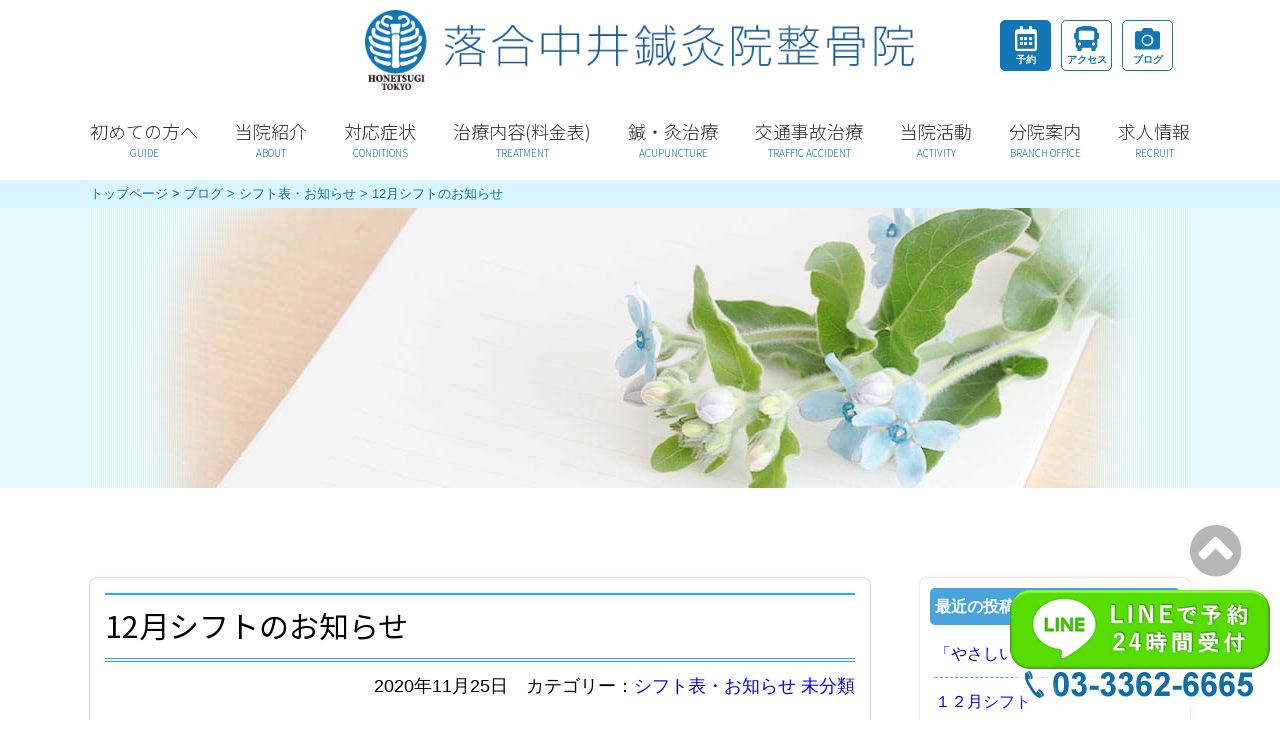

--- FILE ---
content_type: text/html; charset=UTF-8
request_url: https://www.ochiainakai-seikotsuin.net/blog/%E6%9C%AA%E5%88%86%E9%A1%9E/1669/
body_size: 61273
content:
<!doctype html>
<html>
<head>


<meta charset="utf-8">
<meta http-equiv="Content-Type" content="text/html; charset=utf-8" />

<!-- viewportの設定 -->
<meta name="viewport" content="width=device-width,initial-scale=1">



<script type="text/javascript" src="https://ajax.googleapis.com/ajax/libs/jquery/1.10.2/jquery.min.js"></script>
<link href="https://www.ochiainakai-seikotsuin.net/css/reset.css" rel="stylesheet" type="text/css">

<link href="https://www.ochiainakai-seikotsuin.net/css/base.css" rel="stylesheet" type="text/css">
<link href="https://www.ochiainakai-seikotsuin.net/css/header2.css" rel="stylesheet" type="text/css">


<link href="https://www.ochiainakai-seikotsuin.net/css/pc.css" rel="stylesheet" type="text/css">
<link href="https://www.ochiainakai-seikotsuin.net/css/sp.css" rel="stylesheet" type="text/css">

<link href="https://www.ochiainakai-seikotsuin.net/css/pc_contents.css" rel="stylesheet" type="text/css">
<link href="https://www.ochiainakai-seikotsuin.net/css/sp_contents.css" rel="stylesheet" type="text/css">

<link href="https://www.ochiainakai-seikotsuin.net/css/blog.css" rel="stylesheet" type="text/css">

<link rel="stylesheet" href="https://use.fontawesome.com/releases/v5.8.1/css/all.css" integrity="sha384-50oBUHEmvpQ+1lW4y57PTFmhCaXp0ML5d60M1M7uH2+nqUivzIebhndOJK28anvf" crossorigin="anonymous">
	
<link rel="shortcut icon" href="https://www.ochiainakai-seikotsuin.net/image/favicon.ico"/>
<link rel="apple-touch-icon" href="https://www.ochiainakai-seikotsuin.net/image/apple-touch-icon.png">

<!--アニメーションの設定-->
<link href="https://www.ochiainakai-seikotsuin.net/css/animate.css" rel="stylesheet" type="text/css">
<script src="https://www.ochiainakai-seikotsuin.net/js/ScrollTrigger.js" type="text/javascript"></script>
<script>
	document.addEventListener('DOMContentLoaded', function() {
		var trigger = new ScrollTrigger();
	});
</script>


<!--フェイスブックの設定-->
<div id="fb-root"></div>
<script async defer crossorigin="anonymous" src="https://connect.facebook.net/ja_JP/sdk.js#xfbml=1&version=v3.3"></script>
	
<script>
$(function() {
  var $win = $(window),
      $main = $('main'),
      $nav = $('nav.menu'),
      navHeight = $nav.outerHeight(),
      navPos = $nav.offset().top,
      fixedClass = 'is-fixed';

  $win.on('load scroll', function() {
    var value = $(this).scrollTop();
    if ( value > navPos ) {
      $nav.addClass(fixedClass);
      $main.css('margin-top', navHeight);
    } else {
      $nav.removeClass(fixedClass);
      $main.css('margin-top', '0');
    }
  });
});
</script>	

<!--スマホ用ドロワーメニューの設定-->
<link rel="stylesheet" href="https://cdnjs.cloudflare.com/ajax/libs/drawer/3.2.2/css/drawer.min.css"><!-- drawer.css -->
<script src="https://cdnjs.cloudflare.com/ajax/libs/drawer/3.1.0/js/drawer.min.js"></script><!-- drawer.js -->
<script src="https://cdnjs.cloudflare.com/ajax/libs/iScroll/5.2.0/iscroll.min.js"></script><!-- iScroll -->
<script src="https://cdnjs.cloudflare.com/ajax/libs/twitter-bootstrap/3.3.7/js/bootstrap.min.js"></script><!-- bootstrap -->
<script>
    $(document).ready(function() {
    $('.drawer').drawer();
    $('.drawer-menu a').on('click', function(){
    $('.drawer').drawer('close');
});
});
</script>

<!--ギャラリーの設定-->
<script src="https://www.ochiainakai-seikotsuin.net/js/lightbox/js/lightbox.min.js"></script>
<link rel="stylesheet" type="text/css" href="https://www.ochiainakai-seikotsuin.net/js/lightbox/css/lightbox.min.css">

<!--title OGPの設定-->



<title>12月シフトのお知らせ - 中井駅より徒歩3分の落合中井鍼灸院整骨院</title>

		<!-- All in One SEO 4.4.5.1 - aioseo.com -->
		<meta name="description" content="お待たせ致しました！12月シフトが完成いたしましたので来院の参考になさってください。お休みをしていた佐藤も復帰" />
		<meta name="robots" content="max-image-preview:large" />
		<link rel="canonical" href="https://www.ochiainakai-seikotsuin.net/blog/%e6%9c%aa%e5%88%86%e9%a1%9e/1669/" />
		<meta name="generator" content="All in One SEO (AIOSEO) 4.4.5.1" />
		<meta property="og:locale" content="ja_JP" />
		<meta property="og:site_name" content="中井駅より徒歩3分の落合中井鍼灸院整骨院 - Just another WordPress site" />
		<meta property="og:type" content="article" />
		<meta property="og:title" content="12月シフトのお知らせ - 中井駅より徒歩3分の落合中井鍼灸院整骨院" />
		<meta property="og:description" content="お待たせ致しました！12月シフトが完成いたしましたので来院の参考になさってください。お休みをしていた佐藤も復帰" />
		<meta property="og:url" content="https://www.ochiainakai-seikotsuin.net/blog/%e6%9c%aa%e5%88%86%e9%a1%9e/1669/" />
		<meta property="article:published_time" content="2020-11-25T07:14:03+00:00" />
		<meta property="article:modified_time" content="2020-11-27T01:39:15+00:00" />
		<meta name="twitter:card" content="summary" />
		<meta name="twitter:title" content="12月シフトのお知らせ - 中井駅より徒歩3分の落合中井鍼灸院整骨院" />
		<meta name="twitter:description" content="お待たせ致しました！12月シフトが完成いたしましたので来院の参考になさってください。お休みをしていた佐藤も復帰" />
		<script type="application/ld+json" class="aioseo-schema">
			{"@context":"https:\/\/schema.org","@graph":[{"@type":"BlogPosting","@id":"https:\/\/www.ochiainakai-seikotsuin.net\/blog\/%e6%9c%aa%e5%88%86%e9%a1%9e\/1669\/#blogposting","name":"12\u6708\u30b7\u30d5\u30c8\u306e\u304a\u77e5\u3089\u305b - \u4e2d\u4e95\u99c5\u3088\u308a\u5f92\u6b693\u5206\u306e\u843d\u5408\u4e2d\u4e95\u937c\u7078\u9662\u6574\u9aa8\u9662","headline":"12\u6708\u30b7\u30d5\u30c8\u306e\u304a\u77e5\u3089\u305b","author":{"@id":"https:\/\/www.ochiainakai-seikotsuin.net\/blog\/author\/otiainakai-sinkyu-seikotuoutlook-jp\/#author"},"publisher":{"@id":"https:\/\/www.ochiainakai-seikotsuin.net\/#organization"},"image":{"@type":"ImageObject","url":"https:\/\/www.ochiainakai-seikotsuin.net\/blog\/wp-content\/uploads\/2020\/11\/tsutiya12.png","@id":"https:\/\/www.ochiainakai-seikotsuin.net\/#articleImage","width":1240,"height":853},"datePublished":"2020-11-25T07:14:03+09:00","dateModified":"2020-11-27T01:39:15+09:00","inLanguage":"ja","mainEntityOfPage":{"@id":"https:\/\/www.ochiainakai-seikotsuin.net\/blog\/%e6%9c%aa%e5%88%86%e9%a1%9e\/1669\/#webpage"},"isPartOf":{"@id":"https:\/\/www.ochiainakai-seikotsuin.net\/blog\/%e6%9c%aa%e5%88%86%e9%a1%9e\/1669\/#webpage"},"articleSection":"\u30b7\u30d5\u30c8\u8868\u30fb\u304a\u77e5\u3089\u305b, \u672a\u5206\u985e"},{"@type":"BreadcrumbList","@id":"https:\/\/www.ochiainakai-seikotsuin.net\/blog\/%e6%9c%aa%e5%88%86%e9%a1%9e\/1669\/#breadcrumblist","itemListElement":[{"@type":"ListItem","@id":"https:\/\/www.ochiainakai-seikotsuin.net\/#listItem","position":1,"item":{"@type":"WebPage","@id":"https:\/\/www.ochiainakai-seikotsuin.net\/","name":"\u30db\u30fc\u30e0","description":"\u304a\u5f85\u305f\u305b\u81f4\u3057\u307e\u3057\u305f\uff0112\u6708\u30b7\u30d5\u30c8\u304c\u5b8c\u6210\u3044\u305f\u3057\u307e\u3057\u305f\u306e\u3067\u6765\u9662\u306e\u53c2\u8003\u306b\u306a\u3055\u3063\u3066\u304f\u3060\u3055\u3044\u3002\u304a\u4f11\u307f\u3092\u3057\u3066\u3044\u305f\u4f50\u85e4\u3082\u5fa9\u5e30","url":"https:\/\/www.ochiainakai-seikotsuin.net\/"},"nextItem":"https:\/\/www.ochiainakai-seikotsuin.net\/blog\/category\/%e6%9c%aa%e5%88%86%e9%a1%9e\/#listItem"},{"@type":"ListItem","@id":"https:\/\/www.ochiainakai-seikotsuin.net\/blog\/category\/%e6%9c%aa%e5%88%86%e9%a1%9e\/#listItem","position":2,"item":{"@type":"WebPage","@id":"https:\/\/www.ochiainakai-seikotsuin.net\/blog\/category\/%e6%9c%aa%e5%88%86%e9%a1%9e\/","name":"\u672a\u5206\u985e","description":"\u304a\u5f85\u305f\u305b\u81f4\u3057\u307e\u3057\u305f\uff0112\u6708\u30b7\u30d5\u30c8\u304c\u5b8c\u6210\u3044\u305f\u3057\u307e\u3057\u305f\u306e\u3067\u6765\u9662\u306e\u53c2\u8003\u306b\u306a\u3055\u3063\u3066\u304f\u3060\u3055\u3044\u3002\u304a\u4f11\u307f\u3092\u3057\u3066\u3044\u305f\u4f50\u85e4\u3082\u5fa9\u5e30","url":"https:\/\/www.ochiainakai-seikotsuin.net\/blog\/category\/%e6%9c%aa%e5%88%86%e9%a1%9e\/"},"previousItem":"https:\/\/www.ochiainakai-seikotsuin.net\/#listItem"}]},{"@type":"Organization","@id":"https:\/\/www.ochiainakai-seikotsuin.net\/#organization","name":"\u843d\u5408\u4e2d\u4e95\u937c\u7078\u9662\u6574\u9aa8\u9662","url":"https:\/\/www.ochiainakai-seikotsuin.net\/","logo":{"@type":"ImageObject","url":"https:\/\/www.ochiainakai-seikotsuin.net\/image\/common\/logo.png","@id":"https:\/\/www.ochiainakai-seikotsuin.net\/#organizationLogo"},"image":{"@id":"https:\/\/www.ochiainakai-seikotsuin.net\/#organizationLogo"}},{"@type":"Person","@id":"https:\/\/www.ochiainakai-seikotsuin.net\/blog\/author\/otiainakai-sinkyu-seikotuoutlook-jp\/#author","url":"https:\/\/www.ochiainakai-seikotsuin.net\/blog\/author\/otiainakai-sinkyu-seikotuoutlook-jp\/","name":"otiainakai.sinkyu-seikotu@outlook.jp","image":{"@type":"ImageObject","@id":"https:\/\/www.ochiainakai-seikotsuin.net\/blog\/%e6%9c%aa%e5%88%86%e9%a1%9e\/1669\/#authorImage","url":"https:\/\/secure.gravatar.com\/avatar\/e80b53818b0667394a7c19a1a65e7a78?s=96&d=mm&r=g","width":96,"height":96,"caption":"otiainakai.sinkyu-seikotu@outlook.jp"}},{"@type":"WebPage","@id":"https:\/\/www.ochiainakai-seikotsuin.net\/blog\/%e6%9c%aa%e5%88%86%e9%a1%9e\/1669\/#webpage","url":"https:\/\/www.ochiainakai-seikotsuin.net\/blog\/%e6%9c%aa%e5%88%86%e9%a1%9e\/1669\/","name":"12\u6708\u30b7\u30d5\u30c8\u306e\u304a\u77e5\u3089\u305b - \u4e2d\u4e95\u99c5\u3088\u308a\u5f92\u6b693\u5206\u306e\u843d\u5408\u4e2d\u4e95\u937c\u7078\u9662\u6574\u9aa8\u9662","description":"\u304a\u5f85\u305f\u305b\u81f4\u3057\u307e\u3057\u305f\uff0112\u6708\u30b7\u30d5\u30c8\u304c\u5b8c\u6210\u3044\u305f\u3057\u307e\u3057\u305f\u306e\u3067\u6765\u9662\u306e\u53c2\u8003\u306b\u306a\u3055\u3063\u3066\u304f\u3060\u3055\u3044\u3002\u304a\u4f11\u307f\u3092\u3057\u3066\u3044\u305f\u4f50\u85e4\u3082\u5fa9\u5e30","inLanguage":"ja","isPartOf":{"@id":"https:\/\/www.ochiainakai-seikotsuin.net\/#website"},"breadcrumb":{"@id":"https:\/\/www.ochiainakai-seikotsuin.net\/blog\/%e6%9c%aa%e5%88%86%e9%a1%9e\/1669\/#breadcrumblist"},"author":{"@id":"https:\/\/www.ochiainakai-seikotsuin.net\/blog\/author\/otiainakai-sinkyu-seikotuoutlook-jp\/#author"},"creator":{"@id":"https:\/\/www.ochiainakai-seikotsuin.net\/blog\/author\/otiainakai-sinkyu-seikotuoutlook-jp\/#author"},"datePublished":"2020-11-25T07:14:03+09:00","dateModified":"2020-11-27T01:39:15+09:00"},{"@type":"WebSite","@id":"https:\/\/www.ochiainakai-seikotsuin.net\/#website","url":"https:\/\/www.ochiainakai-seikotsuin.net\/","name":"\u843d\u5408\u4e2d\u4e95\u937c\u7078\u9662\u6574\u9aa8\u9662","description":"Just another WordPress site","inLanguage":"ja","publisher":{"@id":"https:\/\/www.ochiainakai-seikotsuin.net\/#organization"}}]}
		</script>
		<!-- All in One SEO -->

<link rel='dns-prefetch' href='//static.addtoany.com' />
<link rel='stylesheet' id='wp-block-library-css' href='https://www.ochiainakai-seikotsuin.net/blog/wp-includes/css/dist/block-library/style.min.css?ver=6.3.7' type='text/css' media='all' />
<style id='classic-theme-styles-inline-css' type='text/css'>
/*! This file is auto-generated */
.wp-block-button__link{color:#fff;background-color:#32373c;border-radius:9999px;box-shadow:none;text-decoration:none;padding:calc(.667em + 2px) calc(1.333em + 2px);font-size:1.125em}.wp-block-file__button{background:#32373c;color:#fff;text-decoration:none}
</style>
<style id='global-styles-inline-css' type='text/css'>
body{--wp--preset--color--black: #000000;--wp--preset--color--cyan-bluish-gray: #abb8c3;--wp--preset--color--white: #ffffff;--wp--preset--color--pale-pink: #f78da7;--wp--preset--color--vivid-red: #cf2e2e;--wp--preset--color--luminous-vivid-orange: #ff6900;--wp--preset--color--luminous-vivid-amber: #fcb900;--wp--preset--color--light-green-cyan: #7bdcb5;--wp--preset--color--vivid-green-cyan: #00d084;--wp--preset--color--pale-cyan-blue: #8ed1fc;--wp--preset--color--vivid-cyan-blue: #0693e3;--wp--preset--color--vivid-purple: #9b51e0;--wp--preset--gradient--vivid-cyan-blue-to-vivid-purple: linear-gradient(135deg,rgba(6,147,227,1) 0%,rgb(155,81,224) 100%);--wp--preset--gradient--light-green-cyan-to-vivid-green-cyan: linear-gradient(135deg,rgb(122,220,180) 0%,rgb(0,208,130) 100%);--wp--preset--gradient--luminous-vivid-amber-to-luminous-vivid-orange: linear-gradient(135deg,rgba(252,185,0,1) 0%,rgba(255,105,0,1) 100%);--wp--preset--gradient--luminous-vivid-orange-to-vivid-red: linear-gradient(135deg,rgba(255,105,0,1) 0%,rgb(207,46,46) 100%);--wp--preset--gradient--very-light-gray-to-cyan-bluish-gray: linear-gradient(135deg,rgb(238,238,238) 0%,rgb(169,184,195) 100%);--wp--preset--gradient--cool-to-warm-spectrum: linear-gradient(135deg,rgb(74,234,220) 0%,rgb(151,120,209) 20%,rgb(207,42,186) 40%,rgb(238,44,130) 60%,rgb(251,105,98) 80%,rgb(254,248,76) 100%);--wp--preset--gradient--blush-light-purple: linear-gradient(135deg,rgb(255,206,236) 0%,rgb(152,150,240) 100%);--wp--preset--gradient--blush-bordeaux: linear-gradient(135deg,rgb(254,205,165) 0%,rgb(254,45,45) 50%,rgb(107,0,62) 100%);--wp--preset--gradient--luminous-dusk: linear-gradient(135deg,rgb(255,203,112) 0%,rgb(199,81,192) 50%,rgb(65,88,208) 100%);--wp--preset--gradient--pale-ocean: linear-gradient(135deg,rgb(255,245,203) 0%,rgb(182,227,212) 50%,rgb(51,167,181) 100%);--wp--preset--gradient--electric-grass: linear-gradient(135deg,rgb(202,248,128) 0%,rgb(113,206,126) 100%);--wp--preset--gradient--midnight: linear-gradient(135deg,rgb(2,3,129) 0%,rgb(40,116,252) 100%);--wp--preset--font-size--small: 13px;--wp--preset--font-size--medium: 20px;--wp--preset--font-size--large: 36px;--wp--preset--font-size--x-large: 42px;--wp--preset--spacing--20: 0.44rem;--wp--preset--spacing--30: 0.67rem;--wp--preset--spacing--40: 1rem;--wp--preset--spacing--50: 1.5rem;--wp--preset--spacing--60: 2.25rem;--wp--preset--spacing--70: 3.38rem;--wp--preset--spacing--80: 5.06rem;--wp--preset--shadow--natural: 6px 6px 9px rgba(0, 0, 0, 0.2);--wp--preset--shadow--deep: 12px 12px 50px rgba(0, 0, 0, 0.4);--wp--preset--shadow--sharp: 6px 6px 0px rgba(0, 0, 0, 0.2);--wp--preset--shadow--outlined: 6px 6px 0px -3px rgba(255, 255, 255, 1), 6px 6px rgba(0, 0, 0, 1);--wp--preset--shadow--crisp: 6px 6px 0px rgba(0, 0, 0, 1);}:where(.is-layout-flex){gap: 0.5em;}:where(.is-layout-grid){gap: 0.5em;}body .is-layout-flow > .alignleft{float: left;margin-inline-start: 0;margin-inline-end: 2em;}body .is-layout-flow > .alignright{float: right;margin-inline-start: 2em;margin-inline-end: 0;}body .is-layout-flow > .aligncenter{margin-left: auto !important;margin-right: auto !important;}body .is-layout-constrained > .alignleft{float: left;margin-inline-start: 0;margin-inline-end: 2em;}body .is-layout-constrained > .alignright{float: right;margin-inline-start: 2em;margin-inline-end: 0;}body .is-layout-constrained > .aligncenter{margin-left: auto !important;margin-right: auto !important;}body .is-layout-constrained > :where(:not(.alignleft):not(.alignright):not(.alignfull)){max-width: var(--wp--style--global--content-size);margin-left: auto !important;margin-right: auto !important;}body .is-layout-constrained > .alignwide{max-width: var(--wp--style--global--wide-size);}body .is-layout-flex{display: flex;}body .is-layout-flex{flex-wrap: wrap;align-items: center;}body .is-layout-flex > *{margin: 0;}body .is-layout-grid{display: grid;}body .is-layout-grid > *{margin: 0;}:where(.wp-block-columns.is-layout-flex){gap: 2em;}:where(.wp-block-columns.is-layout-grid){gap: 2em;}:where(.wp-block-post-template.is-layout-flex){gap: 1.25em;}:where(.wp-block-post-template.is-layout-grid){gap: 1.25em;}.has-black-color{color: var(--wp--preset--color--black) !important;}.has-cyan-bluish-gray-color{color: var(--wp--preset--color--cyan-bluish-gray) !important;}.has-white-color{color: var(--wp--preset--color--white) !important;}.has-pale-pink-color{color: var(--wp--preset--color--pale-pink) !important;}.has-vivid-red-color{color: var(--wp--preset--color--vivid-red) !important;}.has-luminous-vivid-orange-color{color: var(--wp--preset--color--luminous-vivid-orange) !important;}.has-luminous-vivid-amber-color{color: var(--wp--preset--color--luminous-vivid-amber) !important;}.has-light-green-cyan-color{color: var(--wp--preset--color--light-green-cyan) !important;}.has-vivid-green-cyan-color{color: var(--wp--preset--color--vivid-green-cyan) !important;}.has-pale-cyan-blue-color{color: var(--wp--preset--color--pale-cyan-blue) !important;}.has-vivid-cyan-blue-color{color: var(--wp--preset--color--vivid-cyan-blue) !important;}.has-vivid-purple-color{color: var(--wp--preset--color--vivid-purple) !important;}.has-black-background-color{background-color: var(--wp--preset--color--black) !important;}.has-cyan-bluish-gray-background-color{background-color: var(--wp--preset--color--cyan-bluish-gray) !important;}.has-white-background-color{background-color: var(--wp--preset--color--white) !important;}.has-pale-pink-background-color{background-color: var(--wp--preset--color--pale-pink) !important;}.has-vivid-red-background-color{background-color: var(--wp--preset--color--vivid-red) !important;}.has-luminous-vivid-orange-background-color{background-color: var(--wp--preset--color--luminous-vivid-orange) !important;}.has-luminous-vivid-amber-background-color{background-color: var(--wp--preset--color--luminous-vivid-amber) !important;}.has-light-green-cyan-background-color{background-color: var(--wp--preset--color--light-green-cyan) !important;}.has-vivid-green-cyan-background-color{background-color: var(--wp--preset--color--vivid-green-cyan) !important;}.has-pale-cyan-blue-background-color{background-color: var(--wp--preset--color--pale-cyan-blue) !important;}.has-vivid-cyan-blue-background-color{background-color: var(--wp--preset--color--vivid-cyan-blue) !important;}.has-vivid-purple-background-color{background-color: var(--wp--preset--color--vivid-purple) !important;}.has-black-border-color{border-color: var(--wp--preset--color--black) !important;}.has-cyan-bluish-gray-border-color{border-color: var(--wp--preset--color--cyan-bluish-gray) !important;}.has-white-border-color{border-color: var(--wp--preset--color--white) !important;}.has-pale-pink-border-color{border-color: var(--wp--preset--color--pale-pink) !important;}.has-vivid-red-border-color{border-color: var(--wp--preset--color--vivid-red) !important;}.has-luminous-vivid-orange-border-color{border-color: var(--wp--preset--color--luminous-vivid-orange) !important;}.has-luminous-vivid-amber-border-color{border-color: var(--wp--preset--color--luminous-vivid-amber) !important;}.has-light-green-cyan-border-color{border-color: var(--wp--preset--color--light-green-cyan) !important;}.has-vivid-green-cyan-border-color{border-color: var(--wp--preset--color--vivid-green-cyan) !important;}.has-pale-cyan-blue-border-color{border-color: var(--wp--preset--color--pale-cyan-blue) !important;}.has-vivid-cyan-blue-border-color{border-color: var(--wp--preset--color--vivid-cyan-blue) !important;}.has-vivid-purple-border-color{border-color: var(--wp--preset--color--vivid-purple) !important;}.has-vivid-cyan-blue-to-vivid-purple-gradient-background{background: var(--wp--preset--gradient--vivid-cyan-blue-to-vivid-purple) !important;}.has-light-green-cyan-to-vivid-green-cyan-gradient-background{background: var(--wp--preset--gradient--light-green-cyan-to-vivid-green-cyan) !important;}.has-luminous-vivid-amber-to-luminous-vivid-orange-gradient-background{background: var(--wp--preset--gradient--luminous-vivid-amber-to-luminous-vivid-orange) !important;}.has-luminous-vivid-orange-to-vivid-red-gradient-background{background: var(--wp--preset--gradient--luminous-vivid-orange-to-vivid-red) !important;}.has-very-light-gray-to-cyan-bluish-gray-gradient-background{background: var(--wp--preset--gradient--very-light-gray-to-cyan-bluish-gray) !important;}.has-cool-to-warm-spectrum-gradient-background{background: var(--wp--preset--gradient--cool-to-warm-spectrum) !important;}.has-blush-light-purple-gradient-background{background: var(--wp--preset--gradient--blush-light-purple) !important;}.has-blush-bordeaux-gradient-background{background: var(--wp--preset--gradient--blush-bordeaux) !important;}.has-luminous-dusk-gradient-background{background: var(--wp--preset--gradient--luminous-dusk) !important;}.has-pale-ocean-gradient-background{background: var(--wp--preset--gradient--pale-ocean) !important;}.has-electric-grass-gradient-background{background: var(--wp--preset--gradient--electric-grass) !important;}.has-midnight-gradient-background{background: var(--wp--preset--gradient--midnight) !important;}.has-small-font-size{font-size: var(--wp--preset--font-size--small) !important;}.has-medium-font-size{font-size: var(--wp--preset--font-size--medium) !important;}.has-large-font-size{font-size: var(--wp--preset--font-size--large) !important;}.has-x-large-font-size{font-size: var(--wp--preset--font-size--x-large) !important;}
.wp-block-navigation a:where(:not(.wp-element-button)){color: inherit;}
:where(.wp-block-post-template.is-layout-flex){gap: 1.25em;}:where(.wp-block-post-template.is-layout-grid){gap: 1.25em;}
:where(.wp-block-columns.is-layout-flex){gap: 2em;}:where(.wp-block-columns.is-layout-grid){gap: 2em;}
.wp-block-pullquote{font-size: 1.5em;line-height: 1.6;}
</style>
<link rel='stylesheet' id='wp-pagenavi-css' href='https://www.ochiainakai-seikotsuin.net/blog/wp-content/plugins/wp-pagenavi/pagenavi-css.css?ver=2.70' type='text/css' media='all' />
<link rel='stylesheet' id='addtoany-css' href='https://www.ochiainakai-seikotsuin.net/blog/wp-content/plugins/add-to-any/addtoany.min.css?ver=1.16' type='text/css' media='all' />
<script id="addtoany-core-js-before" type="text/javascript">
window.a2a_config=window.a2a_config||{};a2a_config.callbacks=[];a2a_config.overlays=[];a2a_config.templates={};a2a_localize = {
	Share: "共有",
	Save: "ブックマーク",
	Subscribe: "購読",
	Email: "メール",
	Bookmark: "ブックマーク",
	ShowAll: "すべて表示する",
	ShowLess: "小さく表示する",
	FindServices: "サービスを探す",
	FindAnyServiceToAddTo: "追加するサービスを今すぐ探す",
	PoweredBy: "Powered by",
	ShareViaEmail: "メールでシェアする",
	SubscribeViaEmail: "メールで購読する",
	BookmarkInYourBrowser: "ブラウザにブックマーク",
	BookmarkInstructions: "このページをブックマークするには、 Ctrl+D または \u2318+D を押下。",
	AddToYourFavorites: "お気に入りに追加",
	SendFromWebOrProgram: "任意のメールアドレスまたはメールプログラムから送信",
	EmailProgram: "メールプログラム",
	More: "詳細&#8230;",
	ThanksForSharing: "共有ありがとうございます !",
	ThanksForFollowing: "フォローありがとうございます !"
};
</script>
<script type='text/javascript' async src='https://static.addtoany.com/menu/page.js' id='addtoany-core-js'></script>
<script type='text/javascript' src='https://www.ochiainakai-seikotsuin.net/blog/wp-includes/js/jquery/jquery.min.js?ver=3.7.0' id='jquery-core-js'></script>
<script type='text/javascript' src='https://www.ochiainakai-seikotsuin.net/blog/wp-includes/js/jquery/jquery-migrate.min.js?ver=3.4.1' id='jquery-migrate-js'></script>
<script type='text/javascript' async src='https://www.ochiainakai-seikotsuin.net/blog/wp-content/plugins/add-to-any/addtoany.min.js?ver=1.1' id='addtoany-jquery-js'></script>
<link rel="https://api.w.org/" href="https://www.ochiainakai-seikotsuin.net/wp-json/" /><link rel="alternate" type="application/json" href="https://www.ochiainakai-seikotsuin.net/wp-json/wp/v2/posts/1669" /><link rel="alternate" type="application/json+oembed" href="https://www.ochiainakai-seikotsuin.net/wp-json/oembed/1.0/embed?url=https%3A%2F%2Fwww.ochiainakai-seikotsuin.net%2Fblog%2F%25e6%259c%25aa%25e5%2588%2586%25e9%25a1%259e%2F1669%2F" />
<link rel="alternate" type="text/xml+oembed" href="https://www.ochiainakai-seikotsuin.net/wp-json/oembed/1.0/embed?url=https%3A%2F%2Fwww.ochiainakai-seikotsuin.net%2Fblog%2F%25e6%259c%25aa%25e5%2588%2586%25e9%25a1%259e%2F1669%2F&#038;format=xml" />


</head>


<body>
<div class="wrap">

<header class="header">
<div id="head">
	
<div id="logo"><h1>
<a href="https://www.ochiainakai-seikotsuin.net/index.html"><img src="https://www.ochiainakai-seikotsuin.net/image/common/logo.png" alt="落合中井鍼灸院整骨院" class="sp"/>
<img src="https://www.ochiainakai-seikotsuin.net/image/common/logo_sp.png" alt="落合中井鍼灸院整骨院"  class="pc"/></a></h1>
<!--/div#logo--></div>
<div class="tel pc"><a href="tel:03-3362-6665"><img src="https://www.ochiainakai-seikotsuin.net/image/common/tel.png" alt="TEL">TEL</a></div>
	
<div id="nav-drawer" class="pc">
      <input id="nav-input" type="checkbox" class="nav-unshown">
      <label id="nav-open" for="nav-input"><span></span></label>
      <label class="nav-unshown" id="nav-close" for="nav-input"></label>
      <p>MENU</p>
      
 <div id="nav-content"><!--スマホナビの中身-->

	 <ul class=" drawer-menu"><li id="menu-item-1437" class="menu-item menu-item-type-custom menu-item-object-custom menu-item-home menu-item-1437"><a href="https://www.ochiainakai-seikotsuin.net/">ホーム</a></li>
<li id="menu-item-1409" class="menu-item menu-item-type-custom menu-item-object-custom menu-item-1409"><a href="https://www.ochiainakai-seikotsuin.net/first.html">初めての方へ</a></li>
<li id="menu-item-1408" class="menu-item menu-item-type-custom menu-item-object-custom menu-item-1408"><a href="https://www.ochiainakai-seikotsuin.net/shoukai.html">当院紹介</a></li>
<li id="menu-item-1436" class="menu-item menu-item-type-post_type menu-item-object-page menu-item-1436"><a href="https://www.ochiainakai-seikotsuin.net/injury/">対応症状</a></li>
<li id="menu-item-1410" class="menu-item menu-item-type-custom menu-item-object-custom menu-item-1410"><a href="https://www.ochiainakai-seikotsuin.net/care.html">治療内容(料金表)</a></li>
<li id="menu-item-1411" class="menu-item menu-item-type-custom menu-item-object-custom menu-item-1411"><a href="https://www.ochiainakai-seikotsuin.net/hari.html">鍼・灸治療</a></li>
<li id="menu-item-1412" class="menu-item menu-item-type-custom menu-item-object-custom menu-item-1412"><a href="https://www.ochiainakai-seikotsuin.net/jiko.html">交通事故治療</a></li>
<li id="menu-item-1435" class="menu-item menu-item-type-post_type menu-item-object-page current_page_parent menu-item-1435"><a href="https://www.ochiainakai-seikotsuin.net/blog/">ブログ</a></li>
<li id="menu-item-1413" class="menu-item menu-item-type-custom menu-item-object-custom menu-item-1413"><a href="https://www.ochiainakai-seikotsuin.net/kyujin.html">求人情報</a></li>
<li id="menu-item-1415" class="menu-item menu-item-type-custom menu-item-object-custom menu-item-1415"><a href="https://www.ochiainakai-seikotsuin.net/activity.html">当院活動</a></li>
<li id="menu-item-1418" class="menu-item menu-item-type-custom menu-item-object-custom menu-item-1418"><a href="https://www.ochiainakai-seikotsuin.net/office.html">分院案内</a></li>
<li id="menu-item-1419" class="menu-item menu-item-type-custom menu-item-object-custom menu-item-1419"><a target="_blank" rel="noopener" href="https://www.instagram.com/otiainakai.sinkyuseikotu/">Instagram</a></li>
</ul></div><!--スマホナビの中身ここまで-->
</div>		
	

<div id="rightbox" class="sp">
<ul>
<li><a href="https://lin.ee/r0YDUTE" target="_blank"><i class="far fa-calendar-alt"></i>予約</a></li>
<li><a href="#access"><i class="fas fa-bus"></i>アクセス</a></li>
<li><a href="https://www.ochiainakai-seikotsuin.net/blog/"><i class="fas fa-camera"></i>ブログ</a></li>

</ul>
</div>
<div class="clear"></div>
	
	
	


<nav id="" class="sp font_noto menu">
<ul class=""><li id="menu-item-1393" class="menu-item menu-item-type-custom menu-item-object-custom menu-item-1393"><a href="https://www.ochiainakai-seikotsuin.net/first.html">初めての方へ<small>GUIDE</small></a></li>
<li id="menu-item-1394" class="menu-item menu-item-type-custom menu-item-object-custom menu-item-1394"><a href="https://www.ochiainakai-seikotsuin.net/shoukai.html">当院紹介<small>ABOUT</small></a></li>
<li id="menu-item-1434" class="menu-item menu-item-type-post_type menu-item-object-page menu-item-1434"><a href="https://www.ochiainakai-seikotsuin.net/injury/">対応症状<small>CONDITIONS</small></a></li>
<li id="menu-item-1395" class="menu-item menu-item-type-custom menu-item-object-custom menu-item-1395"><a href="https://www.ochiainakai-seikotsuin.net/care.html">治療内容(料金表)<small>TREATMENT</small></a></li>
<li id="menu-item-1396" class="menu-item menu-item-type-custom menu-item-object-custom menu-item-1396"><a href="https://www.ochiainakai-seikotsuin.net/hari.html">鍼・灸治療<small>ACUPUNCTURE</small></a></li>
<li id="menu-item-1404" class="menu-item menu-item-type-custom menu-item-object-custom menu-item-1404"><a href="https://www.ochiainakai-seikotsuin.net/jiko.html">交通事故治療<small>TRAFFIC ACCIDENT</small></a></li>
<li id="menu-item-1406" class="menu-item menu-item-type-custom menu-item-object-custom menu-item-1406"><a href="https://www.ochiainakai-seikotsuin.net/activity.html">当院活動<small>ACTIVITY</small></a></li>
<li id="menu-item-1405" class="menu-item menu-item-type-custom menu-item-object-custom menu-item-1405"><a href="https://www.ochiainakai-seikotsuin.net/office.html">分院案内<small>BRANCH OFFICE</small></a></li>
<li id="menu-item-1397" class="menu-item menu-item-type-custom menu-item-object-custom menu-item-1397"><a href="https://www.ochiainakai-seikotsuin.net/kyujin.html">求人情報<small>RECRUIT</small></a></li>
</ul>		
</nav>

	
	
	



<!--/div#head--></div>
	
<nav id="sp_menu" class="pc animated fadeInUp">

<figure><a href="https://lin.ee/r0YDUTE" target="_blank"><img src="https://www.ochiainakai-seikotsuin.net/image/common/sp_bn01.jpg" alt="初めての方も簡単LINEで２４時間ご予約"/></a></figure>
</nav>
<!--header--></header>




<!--パンくずリスト-->
<div class="topicpath">
  <div class="box">
    <a href="https://www.ochiainakai-seikotsuin.net/">トップページ</a> &gt; <a href="https://www.ochiainakai-seikotsuin.net/blog/">ブログ</a> &gt; <a href="https://www.ochiainakai-seikotsuin.net/blog/category/%e3%81%8a%e7%9f%a5%e3%82%89%e3%81%9b/">シフト表・お知らせ</a> &gt; <strong class="current">12月シフトのお知らせ</strong>  </div>
</div>
<!--アイキャッチ-->	
  <div id="eye" class="eye_blog"><!--is_single-->
  </div>



	

<div class="contents">

	<main class="main_contents">
		<article class="outbox">
		    
<section class="inbox">



<div class="blog_deco">
		<h1 class="blog_title">12月シフトのお知らせ</h1>
	
		<ul id="date">
		<li>2020年11月25日</li>
		<li>カテゴリー：<a href="https://www.ochiainakai-seikotsuin.net/blog/category/%e3%81%8a%e7%9f%a5%e3%82%89%e3%81%9b/" rel="category tag">シフト表・お知らせ</a> <a href="https://www.ochiainakai-seikotsuin.net/blog/category/%e6%9c%aa%e5%88%86%e9%a1%9e/" rel="category tag">未分類</a></li>
		</ul>

		
<p>お待たせ致しました！<br>12月シフトが完成いたしましたので来院の参考になさってください。<br>お休みをしていた佐藤も復帰していますので宜しくお願い致します。</p>



<p></p>



<figure class="wp-block-image size-large"><img decoding="async" fetchpriority="high" width="1200" height="825" src="https://www.ochiainakai-seikotsuin.net/blog/wp-content/uploads/2020/11/tsutiya12-1200x825.png" alt="" class="wp-image-1672" srcset="https://www.ochiainakai-seikotsuin.net/blog/wp-content/uploads/2020/11/tsutiya12-1200x825.png 1200w, https://www.ochiainakai-seikotsuin.net/blog/wp-content/uploads/2020/11/tsutiya12-600x413.png 600w, https://www.ochiainakai-seikotsuin.net/blog/wp-content/uploads/2020/11/tsutiya12-768x528.png 768w, https://www.ochiainakai-seikotsuin.net/blog/wp-content/uploads/2020/11/tsutiya12.png 1240w" sizes="(max-width: 1200px) 100vw, 1200px" /></figure>



<figure class="wp-block-image size-large"><img decoding="async" width="1200" height="816" src="https://www.ochiainakai-seikotsuin.net/blog/wp-content/uploads/2020/11/onuma12-1200x816.png" alt="" class="wp-image-1678" srcset="https://www.ochiainakai-seikotsuin.net/blog/wp-content/uploads/2020/11/onuma12-1200x816.png 1200w, https://www.ochiainakai-seikotsuin.net/blog/wp-content/uploads/2020/11/onuma12-600x408.png 600w, https://www.ochiainakai-seikotsuin.net/blog/wp-content/uploads/2020/11/onuma12-768x522.png 768w, https://www.ochiainakai-seikotsuin.net/blog/wp-content/uploads/2020/11/onuma12.png 1246w" sizes="(max-width: 1200px) 100vw, 1200px" /></figure>



<figure class="wp-block-image size-large"><img decoding="async" width="1200" height="831" src="https://www.ochiainakai-seikotsuin.net/blog/wp-content/uploads/2020/11/nagata12-1-1200x831.png" alt="" class="wp-image-1673" srcset="https://www.ochiainakai-seikotsuin.net/blog/wp-content/uploads/2020/11/nagata12-1-1200x831.png 1200w, https://www.ochiainakai-seikotsuin.net/blog/wp-content/uploads/2020/11/nagata12-1-600x416.png 600w, https://www.ochiainakai-seikotsuin.net/blog/wp-content/uploads/2020/11/nagata12-1-768x532.png 768w, https://www.ochiainakai-seikotsuin.net/blog/wp-content/uploads/2020/11/nagata12-1.png 1210w" sizes="(max-width: 1200px) 100vw, 1200px" /></figure>



<figure class="wp-block-image size-large"><img decoding="async" loading="lazy" width="1200" height="827" src="https://www.ochiainakai-seikotsuin.net/blog/wp-content/uploads/2020/11/takasu12-1200x827.png" alt="" class="wp-image-1674" srcset="https://www.ochiainakai-seikotsuin.net/blog/wp-content/uploads/2020/11/takasu12-1200x827.png 1200w, https://www.ochiainakai-seikotsuin.net/blog/wp-content/uploads/2020/11/takasu12-600x414.png 600w, https://www.ochiainakai-seikotsuin.net/blog/wp-content/uploads/2020/11/takasu12-768x529.png 768w, https://www.ochiainakai-seikotsuin.net/blog/wp-content/uploads/2020/11/takasu12.png 1207w" sizes="(max-width: 1200px) 100vw, 1200px" /></figure>



<figure class="wp-block-image size-large"><img decoding="async" loading="lazy" width="1200" height="804" src="https://www.ochiainakai-seikotsuin.net/blog/wp-content/uploads/2020/11/satou12-1200x804.png" alt="" class="wp-image-1675" srcset="https://www.ochiainakai-seikotsuin.net/blog/wp-content/uploads/2020/11/satou12-1200x804.png 1200w, https://www.ochiainakai-seikotsuin.net/blog/wp-content/uploads/2020/11/satou12-600x402.png 600w, https://www.ochiainakai-seikotsuin.net/blog/wp-content/uploads/2020/11/satou12-768x514.png 768w, https://www.ochiainakai-seikotsuin.net/blog/wp-content/uploads/2020/11/satou12.png 1269w" sizes="(max-width: 1200px) 100vw, 1200px" /></figure>



<figure class="wp-block-image size-large is-resized"><img decoding="async" loading="lazy" src="https://www.ochiainakai-seikotsuin.net/blog/wp-content/uploads/2020/11/tanabe12-1-1200x838.png" alt="" class="wp-image-1681" width="596" height="416" srcset="https://www.ochiainakai-seikotsuin.net/blog/wp-content/uploads/2020/11/tanabe12-1-1200x838.png 1200w, https://www.ochiainakai-seikotsuin.net/blog/wp-content/uploads/2020/11/tanabe12-1-600x419.png 600w, https://www.ochiainakai-seikotsuin.net/blog/wp-content/uploads/2020/11/tanabe12-1-768x536.png 768w, https://www.ochiainakai-seikotsuin.net/blog/wp-content/uploads/2020/11/tanabe12-1.png 1225w" sizes="(max-width: 596px) 100vw, 596px" /></figure>



<figure class="wp-block-image size-large"><img decoding="async" loading="lazy" width="1200" height="841" src="https://www.ochiainakai-seikotsuin.net/blog/wp-content/uploads/2020/11/yamagata12-1200x841.png" alt="" class="wp-image-1676" srcset="https://www.ochiainakai-seikotsuin.net/blog/wp-content/uploads/2020/11/yamagata12-1200x841.png 1200w, https://www.ochiainakai-seikotsuin.net/blog/wp-content/uploads/2020/11/yamagata12-600x420.png 600w, https://www.ochiainakai-seikotsuin.net/blog/wp-content/uploads/2020/11/yamagata12-768x538.png 768w, https://www.ochiainakai-seikotsuin.net/blog/wp-content/uploads/2020/11/yamagata12.png 1213w" sizes="(max-width: 1200px) 100vw, 1200px" /></figure>



<figure class="wp-block-image size-large"><img decoding="async" loading="lazy" width="1200" height="829" src="https://www.ochiainakai-seikotsuin.net/blog/wp-content/uploads/2020/11/tanuma12-1200x829.png" alt="" class="wp-image-1679" srcset="https://www.ochiainakai-seikotsuin.net/blog/wp-content/uploads/2020/11/tanuma12-1200x829.png 1200w, https://www.ochiainakai-seikotsuin.net/blog/wp-content/uploads/2020/11/tanuma12-600x414.png 600w, https://www.ochiainakai-seikotsuin.net/blog/wp-content/uploads/2020/11/tanuma12-768x530.png 768w, https://www.ochiainakai-seikotsuin.net/blog/wp-content/uploads/2020/11/tanuma12.png 1221w" sizes="(max-width: 1200px) 100vw, 1200px" /></figure>
<div class="addtoany_share_save_container addtoany_content addtoany_content_bottom"><div class="a2a_kit a2a_kit_size_32 addtoany_list" data-a2a-url="https://www.ochiainakai-seikotsuin.net/blog/%e6%9c%aa%e5%88%86%e9%a1%9e/1669/" data-a2a-title="12月シフトのお知らせ"><a class="a2a_button_facebook" href="https://www.addtoany.com/add_to/facebook?linkurl=https%3A%2F%2Fwww.ochiainakai-seikotsuin.net%2Fblog%2F%25e6%259c%25aa%25e5%2588%2586%25e9%25a1%259e%2F1669%2F&amp;linkname=12%E6%9C%88%E3%82%B7%E3%83%95%E3%83%88%E3%81%AE%E3%81%8A%E7%9F%A5%E3%82%89%E3%81%9B" title="Facebook" rel="nofollow noopener" target="_blank"></a><a class="a2a_button_twitter" href="https://www.addtoany.com/add_to/twitter?linkurl=https%3A%2F%2Fwww.ochiainakai-seikotsuin.net%2Fblog%2F%25e6%259c%25aa%25e5%2588%2586%25e9%25a1%259e%2F1669%2F&amp;linkname=12%E6%9C%88%E3%82%B7%E3%83%95%E3%83%88%E3%81%AE%E3%81%8A%E7%9F%A5%E3%82%89%E3%81%9B" title="Twitter" rel="nofollow noopener" target="_blank"></a><a class="a2a_button_line" href="https://www.addtoany.com/add_to/line?linkurl=https%3A%2F%2Fwww.ochiainakai-seikotsuin.net%2Fblog%2F%25e6%259c%25aa%25e5%2588%2586%25e9%25a1%259e%2F1669%2F&amp;linkname=12%E6%9C%88%E3%82%B7%E3%83%95%E3%83%88%E3%81%AE%E3%81%8A%E7%9F%A5%E3%82%89%E3%81%9B" title="Line" rel="nofollow noopener" target="_blank"></a><a class="a2a_button_skype" href="https://www.addtoany.com/add_to/skype?linkurl=https%3A%2F%2Fwww.ochiainakai-seikotsuin.net%2Fblog%2F%25e6%259c%25aa%25e5%2588%2586%25e9%25a1%259e%2F1669%2F&amp;linkname=12%E6%9C%88%E3%82%B7%E3%83%95%E3%83%88%E3%81%AE%E3%81%8A%E7%9F%A5%E3%82%89%E3%81%9B" title="Skype" rel="nofollow noopener" target="_blank"></a><a class="a2a_button_mixi" href="https://www.addtoany.com/add_to/mixi?linkurl=https%3A%2F%2Fwww.ochiainakai-seikotsuin.net%2Fblog%2F%25e6%259c%25aa%25e5%2588%2586%25e9%25a1%259e%2F1669%2F&amp;linkname=12%E6%9C%88%E3%82%B7%E3%83%95%E3%83%88%E3%81%AE%E3%81%8A%E7%9F%A5%E3%82%89%E3%81%9B" title="Mixi" rel="nofollow noopener" target="_blank"></a><a class="a2a_button_facebook_messenger" href="https://www.addtoany.com/add_to/facebook_messenger?linkurl=https%3A%2F%2Fwww.ochiainakai-seikotsuin.net%2Fblog%2F%25e6%259c%25aa%25e5%2588%2586%25e9%25a1%259e%2F1669%2F&amp;linkname=12%E6%9C%88%E3%82%B7%E3%83%95%E3%83%88%E3%81%AE%E3%81%8A%E7%9F%A5%E3%82%89%E3%81%9B" title="Messenger" rel="nofollow noopener" target="_blank"></a><a class="a2a_button_hatena" href="https://www.addtoany.com/add_to/hatena?linkurl=https%3A%2F%2Fwww.ochiainakai-seikotsuin.net%2Fblog%2F%25e6%259c%25aa%25e5%2588%2586%25e9%25a1%259e%2F1669%2F&amp;linkname=12%E6%9C%88%E3%82%B7%E3%83%95%E3%83%88%E3%81%AE%E3%81%8A%E7%9F%A5%E3%82%89%E3%81%9B" title="Hatena" rel="nofollow noopener" target="_blank"></a></div></div></div>


	
</section>	
			<div class="inbox navigator">
									<div class="next"><a href="https://www.ochiainakai-seikotsuin.net/blog/%e6%9c%aa%e5%88%86%e9%a1%9e/1686/" rel="next">次の記事</a></div>
				
									<div class="prev"><a href="https://www.ochiainakai-seikotsuin.net/blog/%e6%9c%aa%e5%88%86%e9%a1%9e/1665/" rel="prev">前の記事</a></div>
							</div>
		</article>
	</main><!-- .main_contents -->

<aside class="sub_contents">

		
		<div id="recent-posts-3" class="blogmenu widget_recent_entries">
		<h2>最近の投稿</h2>
		<ul>
											<li>
					<a href="https://www.ochiainakai-seikotsuin.net/blog/%e6%9c%aa%e5%88%86%e9%a1%9e/2586/">「やさしい美容鍼」について</a>
									</li>
											<li>
					<a href="https://www.ochiainakai-seikotsuin.net/blog/%e6%9c%aa%e5%88%86%e9%a1%9e/2587/">１２月シフト</a>
									</li>
											<li>
					<a href="https://www.ochiainakai-seikotsuin.net/blog/%e6%9c%aa%e5%88%86%e9%a1%9e/2559/">8月シフト</a>
									</li>
											<li>
					<a href="https://www.ochiainakai-seikotsuin.net/blog/%e6%9c%aa%e5%88%86%e9%a1%9e/2543/">6月シフト</a>
									</li>
											<li>
					<a href="https://www.ochiainakai-seikotsuin.net/blog/%e6%9c%aa%e5%88%86%e9%a1%9e/2526/">5月シフト</a>
									</li>
					</ul>

		</div><div id="categories-3" class="blogmenu widget_categories"><h2>カテゴリー</h2>
			<ul>
					<li class="cat-item cat-item-2"><a href="https://www.ochiainakai-seikotsuin.net/blog/category/%e3%81%8a%e7%9f%a5%e3%82%89%e3%81%9b/">シフト表・お知らせ</a>
</li>
	<li class="cat-item cat-item-5"><a href="https://www.ochiainakai-seikotsuin.net/blog/category/%e5%bf%98%e3%82%8c%e7%89%a9/">忘れ物</a>
</li>
	<li class="cat-item cat-item-1"><a href="https://www.ochiainakai-seikotsuin.net/blog/category/%e6%9c%aa%e5%88%86%e9%a1%9e/">未分類</a>
</li>
			</ul>

			</div><div id="archives-3" class="blogmenu widget_archive"><h2>アーカイブ</h2>		<label class="screen-reader-text" for="archives-dropdown-3">アーカイブ</label>
		<select id="archives-dropdown-3" name="archive-dropdown">
			
			<option value="">月を選択</option>
				<option value='https://www.ochiainakai-seikotsuin.net/blog/date/2025/12/'> 2025年12月 </option>
	<option value='https://www.ochiainakai-seikotsuin.net/blog/date/2025/07/'> 2025年7月 </option>
	<option value='https://www.ochiainakai-seikotsuin.net/blog/date/2025/05/'> 2025年5月 </option>
	<option value='https://www.ochiainakai-seikotsuin.net/blog/date/2025/04/'> 2025年4月 </option>
	<option value='https://www.ochiainakai-seikotsuin.net/blog/date/2025/03/'> 2025年3月 </option>
	<option value='https://www.ochiainakai-seikotsuin.net/blog/date/2025/02/'> 2025年2月 </option>
	<option value='https://www.ochiainakai-seikotsuin.net/blog/date/2025/01/'> 2025年1月 </option>
	<option value='https://www.ochiainakai-seikotsuin.net/blog/date/2024/12/'> 2024年12月 </option>
	<option value='https://www.ochiainakai-seikotsuin.net/blog/date/2024/11/'> 2024年11月 </option>
	<option value='https://www.ochiainakai-seikotsuin.net/blog/date/2024/10/'> 2024年10月 </option>
	<option value='https://www.ochiainakai-seikotsuin.net/blog/date/2024/08/'> 2024年8月 </option>
	<option value='https://www.ochiainakai-seikotsuin.net/blog/date/2024/07/'> 2024年7月 </option>
	<option value='https://www.ochiainakai-seikotsuin.net/blog/date/2024/06/'> 2024年6月 </option>
	<option value='https://www.ochiainakai-seikotsuin.net/blog/date/2024/05/'> 2024年5月 </option>
	<option value='https://www.ochiainakai-seikotsuin.net/blog/date/2024/04/'> 2024年4月 </option>
	<option value='https://www.ochiainakai-seikotsuin.net/blog/date/2024/03/'> 2024年3月 </option>
	<option value='https://www.ochiainakai-seikotsuin.net/blog/date/2024/02/'> 2024年2月 </option>
	<option value='https://www.ochiainakai-seikotsuin.net/blog/date/2024/01/'> 2024年1月 </option>
	<option value='https://www.ochiainakai-seikotsuin.net/blog/date/2023/12/'> 2023年12月 </option>
	<option value='https://www.ochiainakai-seikotsuin.net/blog/date/2023/11/'> 2023年11月 </option>
	<option value='https://www.ochiainakai-seikotsuin.net/blog/date/2023/09/'> 2023年9月 </option>
	<option value='https://www.ochiainakai-seikotsuin.net/blog/date/2023/08/'> 2023年8月 </option>
	<option value='https://www.ochiainakai-seikotsuin.net/blog/date/2023/07/'> 2023年7月 </option>
	<option value='https://www.ochiainakai-seikotsuin.net/blog/date/2023/06/'> 2023年6月 </option>
	<option value='https://www.ochiainakai-seikotsuin.net/blog/date/2023/05/'> 2023年5月 </option>
	<option value='https://www.ochiainakai-seikotsuin.net/blog/date/2023/04/'> 2023年4月 </option>
	<option value='https://www.ochiainakai-seikotsuin.net/blog/date/2023/03/'> 2023年3月 </option>
	<option value='https://www.ochiainakai-seikotsuin.net/blog/date/2023/02/'> 2023年2月 </option>
	<option value='https://www.ochiainakai-seikotsuin.net/blog/date/2023/01/'> 2023年1月 </option>
	<option value='https://www.ochiainakai-seikotsuin.net/blog/date/2022/12/'> 2022年12月 </option>
	<option value='https://www.ochiainakai-seikotsuin.net/blog/date/2022/11/'> 2022年11月 </option>
	<option value='https://www.ochiainakai-seikotsuin.net/blog/date/2022/10/'> 2022年10月 </option>
	<option value='https://www.ochiainakai-seikotsuin.net/blog/date/2022/09/'> 2022年9月 </option>
	<option value='https://www.ochiainakai-seikotsuin.net/blog/date/2022/08/'> 2022年8月 </option>
	<option value='https://www.ochiainakai-seikotsuin.net/blog/date/2022/07/'> 2022年7月 </option>
	<option value='https://www.ochiainakai-seikotsuin.net/blog/date/2022/06/'> 2022年6月 </option>
	<option value='https://www.ochiainakai-seikotsuin.net/blog/date/2022/05/'> 2022年5月 </option>
	<option value='https://www.ochiainakai-seikotsuin.net/blog/date/2022/04/'> 2022年4月 </option>
	<option value='https://www.ochiainakai-seikotsuin.net/blog/date/2022/03/'> 2022年3月 </option>
	<option value='https://www.ochiainakai-seikotsuin.net/blog/date/2022/02/'> 2022年2月 </option>
	<option value='https://www.ochiainakai-seikotsuin.net/blog/date/2022/01/'> 2022年1月 </option>
	<option value='https://www.ochiainakai-seikotsuin.net/blog/date/2021/12/'> 2021年12月 </option>
	<option value='https://www.ochiainakai-seikotsuin.net/blog/date/2021/11/'> 2021年11月 </option>
	<option value='https://www.ochiainakai-seikotsuin.net/blog/date/2021/10/'> 2021年10月 </option>
	<option value='https://www.ochiainakai-seikotsuin.net/blog/date/2021/09/'> 2021年9月 </option>
	<option value='https://www.ochiainakai-seikotsuin.net/blog/date/2021/08/'> 2021年8月 </option>
	<option value='https://www.ochiainakai-seikotsuin.net/blog/date/2021/07/'> 2021年7月 </option>
	<option value='https://www.ochiainakai-seikotsuin.net/blog/date/2021/06/'> 2021年6月 </option>
	<option value='https://www.ochiainakai-seikotsuin.net/blog/date/2021/05/'> 2021年5月 </option>
	<option value='https://www.ochiainakai-seikotsuin.net/blog/date/2021/04/'> 2021年4月 </option>
	<option value='https://www.ochiainakai-seikotsuin.net/blog/date/2021/03/'> 2021年3月 </option>
	<option value='https://www.ochiainakai-seikotsuin.net/blog/date/2021/02/'> 2021年2月 </option>
	<option value='https://www.ochiainakai-seikotsuin.net/blog/date/2021/01/'> 2021年1月 </option>
	<option value='https://www.ochiainakai-seikotsuin.net/blog/date/2020/12/'> 2020年12月 </option>
	<option value='https://www.ochiainakai-seikotsuin.net/blog/date/2020/11/'> 2020年11月 </option>
	<option value='https://www.ochiainakai-seikotsuin.net/blog/date/2020/10/'> 2020年10月 </option>
	<option value='https://www.ochiainakai-seikotsuin.net/blog/date/2020/09/'> 2020年9月 </option>
	<option value='https://www.ochiainakai-seikotsuin.net/blog/date/2020/08/'> 2020年8月 </option>
	<option value='https://www.ochiainakai-seikotsuin.net/blog/date/2020/07/'> 2020年7月 </option>
	<option value='https://www.ochiainakai-seikotsuin.net/blog/date/2020/06/'> 2020年6月 </option>
	<option value='https://www.ochiainakai-seikotsuin.net/blog/date/2020/05/'> 2020年5月 </option>
	<option value='https://www.ochiainakai-seikotsuin.net/blog/date/2020/04/'> 2020年4月 </option>
	<option value='https://www.ochiainakai-seikotsuin.net/blog/date/2020/03/'> 2020年3月 </option>
	<option value='https://www.ochiainakai-seikotsuin.net/blog/date/2020/02/'> 2020年2月 </option>
	<option value='https://www.ochiainakai-seikotsuin.net/blog/date/2020/01/'> 2020年1月 </option>
	<option value='https://www.ochiainakai-seikotsuin.net/blog/date/2019/12/'> 2019年12月 </option>
	<option value='https://www.ochiainakai-seikotsuin.net/blog/date/2019/11/'> 2019年11月 </option>
	<option value='https://www.ochiainakai-seikotsuin.net/blog/date/2019/10/'> 2019年10月 </option>
	<option value='https://www.ochiainakai-seikotsuin.net/blog/date/2019/09/'> 2019年9月 </option>
	<option value='https://www.ochiainakai-seikotsuin.net/blog/date/2019/08/'> 2019年8月 </option>
	<option value='https://www.ochiainakai-seikotsuin.net/blog/date/2019/07/'> 2019年7月 </option>
	<option value='https://www.ochiainakai-seikotsuin.net/blog/date/2019/06/'> 2019年6月 </option>
	<option value='https://www.ochiainakai-seikotsuin.net/blog/date/2019/05/'> 2019年5月 </option>
	<option value='https://www.ochiainakai-seikotsuin.net/blog/date/2019/04/'> 2019年4月 </option>
	<option value='https://www.ochiainakai-seikotsuin.net/blog/date/2019/03/'> 2019年3月 </option>
	<option value='https://www.ochiainakai-seikotsuin.net/blog/date/2019/02/'> 2019年2月 </option>
	<option value='https://www.ochiainakai-seikotsuin.net/blog/date/2019/01/'> 2019年1月 </option>
	<option value='https://www.ochiainakai-seikotsuin.net/blog/date/2018/12/'> 2018年12月 </option>
	<option value='https://www.ochiainakai-seikotsuin.net/blog/date/2018/11/'> 2018年11月 </option>
	<option value='https://www.ochiainakai-seikotsuin.net/blog/date/2018/10/'> 2018年10月 </option>
	<option value='https://www.ochiainakai-seikotsuin.net/blog/date/2018/09/'> 2018年9月 </option>
	<option value='https://www.ochiainakai-seikotsuin.net/blog/date/2018/08/'> 2018年8月 </option>
	<option value='https://www.ochiainakai-seikotsuin.net/blog/date/2018/07/'> 2018年7月 </option>
	<option value='https://www.ochiainakai-seikotsuin.net/blog/date/2018/06/'> 2018年6月 </option>
	<option value='https://www.ochiainakai-seikotsuin.net/blog/date/2018/05/'> 2018年5月 </option>
	<option value='https://www.ochiainakai-seikotsuin.net/blog/date/2018/04/'> 2018年4月 </option>
	<option value='https://www.ochiainakai-seikotsuin.net/blog/date/2018/03/'> 2018年3月 </option>
	<option value='https://www.ochiainakai-seikotsuin.net/blog/date/2018/02/'> 2018年2月 </option>
	<option value='https://www.ochiainakai-seikotsuin.net/blog/date/2018/01/'> 2018年1月 </option>
	<option value='https://www.ochiainakai-seikotsuin.net/blog/date/2017/12/'> 2017年12月 </option>
	<option value='https://www.ochiainakai-seikotsuin.net/blog/date/2017/11/'> 2017年11月 </option>
	<option value='https://www.ochiainakai-seikotsuin.net/blog/date/2017/10/'> 2017年10月 </option>
	<option value='https://www.ochiainakai-seikotsuin.net/blog/date/2017/09/'> 2017年9月 </option>
	<option value='https://www.ochiainakai-seikotsuin.net/blog/date/2017/08/'> 2017年8月 </option>
	<option value='https://www.ochiainakai-seikotsuin.net/blog/date/2017/07/'> 2017年7月 </option>
	<option value='https://www.ochiainakai-seikotsuin.net/blog/date/2017/06/'> 2017年6月 </option>
	<option value='https://www.ochiainakai-seikotsuin.net/blog/date/2017/05/'> 2017年5月 </option>
	<option value='https://www.ochiainakai-seikotsuin.net/blog/date/2017/04/'> 2017年4月 </option>
	<option value='https://www.ochiainakai-seikotsuin.net/blog/date/2017/03/'> 2017年3月 </option>
	<option value='https://www.ochiainakai-seikotsuin.net/blog/date/2017/02/'> 2017年2月 </option>
	<option value='https://www.ochiainakai-seikotsuin.net/blog/date/2017/01/'> 2017年1月 </option>
	<option value='https://www.ochiainakai-seikotsuin.net/blog/date/2016/12/'> 2016年12月 </option>
	<option value='https://www.ochiainakai-seikotsuin.net/blog/date/2016/11/'> 2016年11月 </option>
	<option value='https://www.ochiainakai-seikotsuin.net/blog/date/2016/10/'> 2016年10月 </option>
	<option value='https://www.ochiainakai-seikotsuin.net/blog/date/2016/09/'> 2016年9月 </option>

		</select>

<script type="text/javascript">
/* <![CDATA[ */
(function() {
	var dropdown = document.getElementById( "archives-dropdown-3" );
	function onSelectChange() {
		if ( dropdown.options[ dropdown.selectedIndex ].value !== '' ) {
			document.location.href = this.options[ this.selectedIndex ].value;
		}
	}
	dropdown.onchange = onSelectChange;
})();
/* ]]> */
</script>
			</div>       

</aside>

 
<aside class="main_contents_full">


<div class="inbox">

<p class="insta_icon">
<a href="https://www.instagram.com/otiainakai.sinkyuseikotu/" target="_blank"><img src="https://www.ochiainakai-seikotsuin.net/image/common/insta_icon.png" alt="Instagram">Instagram</a></p>

</div>


<div class="bg_blue">
<div class="inbox">

<div class="bn">
<ul>
<li><a href="http://ochiainakaiss.sakura.ne.jp/wp-onss0715/" target="_blank"><img src="https://www.ochiainakai-seikotsuin.net/image/common/bn01.jpg" alt="交通事故治療特設サイト"></a></li>
<li><a href="https://lin.ee/r0YDUTE" target="_blank"><img src="https://www.ochiainakai-seikotsuin.net/image/common/bn02.jpg" alt="WEB予約"></a></li>
<li><a href="https://www.ochiainakai-seikotsuin.net/blog/category/お知らせ/"><img src="https://www.ochiainakai-seikotsuin.net/image/common/bn03.jpg" alt="今月のシフト表"></a></li>
	
<li><a href="https://www.ochiainakai-seikotsuin.net/blog/category/忘れ物/"><img src="https://www.ochiainakai-seikotsuin.net/image/common/bn11.jpg" alt="忘れ物のお知らせ"></a></li>	
	
<li><a href="https://www.egotama-seikotsuin.com/" target="_blank"><img src="https://www.ochiainakai-seikotsuin.net/image/common/bn04.jpg" alt="新江古田豊玉鍼灸整骨院"></a></li>
<li><a href="http://www.madarao.jp/ski" target="_blank"><img src="https://www.ochiainakai-seikotsuin.net/image/common/bn05.jpg" alt="斑尾高原スキー場"></a></li>
<li><a href="https://www.ochiainakai-seikotsuin.net/first.html#qa"><img src="https://www.ochiainakai-seikotsuin.net/image/common/bn06.jpg" alt="よくある質問"></a></li>
<li><a href="https://www.ochiainakai-seikotsuin.net/blog/"><img src="https://www.ochiainakai-seikotsuin.net/image/common/bn07.jpg" alt="スタッフブログ"></a></li>
<li><img src="https://www.ochiainakai-seikotsuin.net/image/common/bn08.jpg" alt="キッズスペース完備しています"></li>
<li><img src="https://www.ochiainakai-seikotsuin.net/image/common/bn09.jpg" alt="弁護士法人PRESIDENT赤坂溜池山王法律事務所"></li>
<li><a href="https://office-seikotsuin.com/" target="_blank"><img src="https://www.ochiainakai-seikotsuin.net/image/common/bn10.jpg" alt="オフィス出張整骨院"></a></li>
<li><a href="https://hongouakamonmae-shinkyuinseikotsuin.com/" target="_blank"><img src="https://www.ochiainakai-seikotsuin.net/image/common/bn12.jpg" alt="本郷赤門前鍼灸院整骨院"></a></li>

</ul>
</div>

</div>

</div>



	

</aside>



</div><!--/div.contents-->
<footer>
<div class="inbox">

<div class="linkpoint" id="access"></div>

<div class="map">
<iframe src="https://www.google.com/maps/embed?pb=!1m18!1m12!1m3!1d3239.555847603182!2d139.68374831525966!3d35.71254598018697!2m3!1f0!2f0!3f0!3m2!1i1024!2i768!4f13.1!3m3!1m2!1s0x6018f2b6a0c6b9c7%3A0x1d4dc7c0e110cf8b!2z6JC95ZCI5Lit5LqV6Y2854G46Zmi5pW06aqo6Zmi!5e0!3m2!1sja!2sjp!4v1586307491217!5m2!1sja!2sjp" width="600" height="450" frameborder="0" style="border:0;" allowfullscreen="" aria-hidden="false" tabindex="0"></iframe>
<!--/section.about--></div>


<div class="about_bg">
<section class="about">
<div class="left">

<img src="https://www.ochiainakai-seikotsuin.net/image/common/logo.png" alt="落合中井鍼灸院整骨院"/>

<nav class="btmmenu sp" id="main_menu">
  
<div class="leftbox">
<h2>INFO</h2> 
  <ul class=""><li class="menu-item menu-item-type-custom menu-item-object-custom menu-item-home menu-item-1437"><a href="https://www.ochiainakai-seikotsuin.net/">ホーム</a></li>
<li class="menu-item menu-item-type-custom menu-item-object-custom menu-item-1409"><a href="https://www.ochiainakai-seikotsuin.net/first.html">初めての方へ</a></li>
<li class="menu-item menu-item-type-custom menu-item-object-custom menu-item-1408"><a href="https://www.ochiainakai-seikotsuin.net/shoukai.html">当院紹介</a></li>
<li class="menu-item menu-item-type-post_type menu-item-object-page menu-item-1436"><a href="https://www.ochiainakai-seikotsuin.net/injury/">対応症状</a></li>
<li class="menu-item menu-item-type-custom menu-item-object-custom menu-item-1410"><a href="https://www.ochiainakai-seikotsuin.net/care.html">治療内容(料金表)</a></li>
<li class="menu-item menu-item-type-custom menu-item-object-custom menu-item-1411"><a href="https://www.ochiainakai-seikotsuin.net/hari.html">鍼・灸治療</a></li>
<li class="menu-item menu-item-type-custom menu-item-object-custom menu-item-1412"><a href="https://www.ochiainakai-seikotsuin.net/jiko.html">交通事故治療</a></li>
<li class="menu-item menu-item-type-post_type menu-item-object-page current_page_parent menu-item-1435"><a href="https://www.ochiainakai-seikotsuin.net/blog/">ブログ</a></li>
<li class="menu-item menu-item-type-custom menu-item-object-custom menu-item-1413"><a href="https://www.ochiainakai-seikotsuin.net/kyujin.html">求人情報</a></li>
<li class="menu-item menu-item-type-custom menu-item-object-custom menu-item-1415"><a href="https://www.ochiainakai-seikotsuin.net/activity.html">当院活動</a></li>
<li class="menu-item menu-item-type-custom menu-item-object-custom menu-item-1418"><a href="https://www.ochiainakai-seikotsuin.net/office.html">分院案内</a></li>
<li class="menu-item menu-item-type-custom menu-item-object-custom menu-item-1419"><a target="_blank" rel="noopener" href="https://www.instagram.com/otiainakai.sinkyuseikotu/">Instagram</a></li>
</ul></div>
	
<div class="rightbox">	
<h2>MENU</h2>
<ul>
<li>
			<a href="https://www.ochiainakai-seikotsuin.net/injury/%e8%85%b0%e3%81%ae%e7%97%9b%e3%81%bf/">腰痛</a>
	</li>
<li>
			<a href="https://www.ochiainakai-seikotsuin.net/injury/kubi-kata/">首肩の痛み</a>
	</li>
<li>
			<a href="https://www.ochiainakai-seikotsuin.net/injury/%e3%82%b9%e3%83%9d%e3%83%bc%e3%83%84%e5%a4%96%e5%82%b7/">スポーツ外傷</a>
	</li>
<li>
			<a href="https://www.ochiainakai-seikotsuin.net/injury/%e5%a6%8a%e5%a9%a6%e3%80%81%e7%94%a3%e5%be%8c%e6%b2%bb%e7%99%82/">妊婦・産後ケア</a>
	</li>
<li>
			<a href="https://www.ochiainakai-seikotsuin.net/injury/%e9%aa%a8%e6%8a%98/">骨折</a>
	</li>
<li>
			<a href="https://www.ochiainakai-seikotsuin.net/injury/%e8%84%b1%e8%87%bc/">脱臼</a>
	</li>
<li>
			<a href="https://www.ochiainakai-seikotsuin.net/injury/%e6%8d%bb%e6%8c%ab/">捻挫</a>
	</li>
<li>
			<a href="https://www.ochiainakai-seikotsuin.net/injury/%e6%89%93%e6%92%b2/">打撲</a>
	</li>
<li>
			<a href="https://www.ochiainakai-seikotsuin.net/injury/%e6%8c%ab%e5%82%b7/">挫傷</a>
	</li>
</ul></div>	

</nav>



</div>


<div class="right">

<table>
<tr>
  <th>受付時間</th>
  <th>月</th>
  <th>火</th>
  <th>水</th>
  <th>木</th>
  <th>金</th>
  <th>土 日 祝</th>
</tr>
<tr>
  <th class="time">&nbsp;&nbsp;9:00～13:00</th>
  <td>●</td>
  <td>●</td>
  <td>●</td>
  <td>●</td>
  <td>●</td>
  <td rowspan="2" class="tyui">※</td>
</tr>
<tr>
  <th class="time">15:00～20:00</th>
  <td>●</td>
  <td>●</td>
  <td>●</td>
  <td>●</td>
  <td>●</td>
  </tr>
</table>
<p class="tyui">土日祝日は10:00～17:00まで<br class="pc">（昼休みなし）</p>

<dl class="kyushin">
<dt>休診日：</dt>
<dd>なし（臨時休業あり）</dd>
</dl>


<p class="add">〒161-0034 <br class="pc">東京都新宿区上落合2-27-10</p>

<hr>

<p>大江戸線中井駅Ａ1出口より徒歩1分<br>
  西武新宿線中井駅より徒歩3分<br>
  東西線落合駅より徒歩5分</p>

<hr>

<h2>治療案内</h2>

<p>各種保険取り扱い、鍼灸治療、交通事故、骨格調整</p>

<hr>
	
<p class="tel"><a href="tel:03-3362-6665">03-3362-6665</a></p>	
</div>
<!--/section.about--></section>
</div>






</div>

<p class="copy"><small>&copy; 2023 落合中井鍼灸院整骨院 All Rights Reserved.</small></p>


</footer>


<!-- go to top -->
<link href="https://maxcdn.bootstrapcdn.com/font-awesome/4.7.0/css/font-awesome.min.css" rel="stylesheet" >
<div id="page_top"><a href="#"></a></div>


<div class="pc_guide sp">
<a href="https://www.ochiainakai-seikotsuin.net/image/common/qr.jpg" data-lightbox="qr" data-title="QRコード"><img src="https://www.ochiainakai-seikotsuin.net/image/common/guide1.png" alt="QRコード"></a>
<a href="tel:03-3362-6665"><img src="https://www.ochiainakai-seikotsuin.net/image/common/guide3.png" alt="電話"></a>
</div>
	
</div><!-- .wrap -->
</body>
</html>






--- FILE ---
content_type: text/css
request_url: https://www.ochiainakai-seikotsuin.net/css/base.css
body_size: 16002
content:
@charset "utf-8";
/*------ベース-----*/
/* web font */

@import url("https://fonts.googleapis.com/earlyaccess/notosansjp.css");/*Noto Sans JP*/
@import url("https://fonts.googleapis.com/earlyaccess/roundedmplus1c.css"); /*Rounded Mplus 1c*/

.contents .main_contents_full h1.bgnone{ background:none;
padding:0;}

h1,h2,h3,h4,h5,h6,a,ul,ol,li,td,th,dd,dt,dl,p,a{	max-height:999999px}

* {
	padding: 0;
	margin: 0;
}
html{
	scroll-behavior: smooth;
	font-size: 100%;
}

body {
	font-family: -apple-system, BlinkMacSystemFont, "Helvetica Neue", "Hiragino Sans", "ヒラギノ角ゴ ProN W3", "Hiragino Kaku Gothic ProN",  Arial, "メイリオ", Meiryo, Osaka, "ＭＳ Ｐゴシック", "MS PGothic", sans-serif;
	padding: 0;
	margin: 0;
	-webkit-text-size-adjust: none;
	line-height: 1.7;

}
.clear{
	clear: both;
	height: 0px;
	padding: 0;
	margin: 0;
	display: block;
	background-color: transparent;
	line-height: 1px;
}


aside{
	display:block;}

p {
	margin: 0 0px 1.5em;
}

a {
	border: none;
	text-decoration: none;
}
a:hover {
	transition: color 0.3s ease 0s;
	text-decoration: none;
}
a img {
	border: none;
}
a:hover img{
	text-decoration: none;
}
a:hover img {
	opacity: 0.6;
	filter: alpha(opacity=60);
	-ms-filter: "alpha(opacity=60)";
	transition: opacity 0.6s ease;
}

img{max-width:100% !important;
	height:auto;}

table{ border-collapse:collapse;}


/*--※付きコメントにする dl and span-----*/



dl.kome{
	overflow:hidden;}

dl.kome dt{
	float: left;
}
dl.kome dd{
	padding: 0 0 5px 1.5em;
}


span.kome{
	padding: 0 0 5px 1.5em;
	display: block;
	position: relative;
	margin: 5px 0 0 0;
	overflow: hidden;
}
span.kome:before{
	content: "※";
	position: absolute;
	top: 0px;
	left: 0px;
}


/*スペーサーブロック*/

.wp-block-spacer{
	display: block;
	height: 30px;
}

/*imageのシャドウ*/
.shadow img{
	-webkit-box-sizing: border-box;
	-moz-box-sizing: border-box;
	box-sizing: border-box;
	-webkit-box-shadow: 0px 0px 5px #888888;
	box-shadow: 0px 0px 5px #888888;
	border: 3px solid #FFFFFF;
}



/*チェックリスト*/

ul.check {
	margin: 0 0 15px;
	padding-left: 0	!important;
}
ul.check li{
	list-style-type: none	!important;
	margin: 0 0 5px;
	padding: 0 0 5px 2em;
	background-image: url(../image/common/check01.png);
	background-repeat: no-repeat;
	background-position: left top;
	background-size: auto 1.5em;
}


/*----------------------------
				背景
-----------------------------------*/

.bg_blue{background:url("../image/common/bg_blue.png") repeat left top;}
.bg_brown{
	background-image:url("../image/common/bg_brown.png");
}
.bg_white{background:#fff;}

/*--使用するフォントの設定----------------------------------------------------*/


/*--明朝フォントセット--*/
.font_mi {
	font-family :"Times New Roman", "游明朝", YuMincho,"ヒラギノ明朝 Pr6 W6","Hiragino Mincho Pro", "HGS明朝E","メイリオ", "ＭＳ Ｐ明朝","MS PMincho",Meiryo, serif;
	transform: rotate(.03deg);
}

/*--Noto Sans JP (web)--*/
.font_noto {
	font-family: 'Noto Sans JP';
}

/*--Rounded Mplus 1c (web)--*/
.font_round {
	font-family: 'Rounded Mplus 1c';
}

/*--游ゴシック--*/
.font_yugo {
	font-family: "游ゴシック", "Yu Gothic", "游ゴシック体", YuGothic, sans-serif;
}



/*--ScrollTrigger----------------------------------------------------*/

.invisible,
.visible{
	transition: opacity 0.5s ease;
	opacity: 0.0;
}




/*--footer----------------------------------------------------*/

footer .about table{
	width: 100%;
	border-bottom: 2px dotted #1499CB;
	margin: 0 0 15px;
	line-height: 26px;
	text-align: center;
	color: #000000;
	background-color: #FFFFFF;
	font-family: "ヒラギノ角ゴ Pro W3", "Hiragino Kaku Gothic Pro", "メイリオ", Meiryo, Osaka, "ＭＳ Ｐゴシック", "MS PGothic", sans-serif;	
}
footer .about table th{
	padding: 5px;
	font-weight: bold;
	color:#fff;
	background:#36B3E2;}

footer .about table th.time{background:#fff;
color:#000;
font-weight:normal;

}

footer .about table td{
	vertical-align: middle;
	text-align: center;
	color: #FF8000;
	font-size: 18px;
}
footer .about table td.tyui{
	vertical-align: middle;
	text-align: center;
	font-size: 18px;
	color: #2CB200;

}

footer .about p.tyui{position: relative;
	line-height: 1.2;
	padding:0 0 0 20px;
	margin:0 0 10px 0;
}

footer .about p.tyui::before{content:"";
display: block;
background: url("../image/common/maru2.png") no-repeat center center;
	background-size:15px auto;
width:15px;
height:15px;
position: absolute;
left:0;
top:0;
}

footer .about p.add{
	font-weight: bold;
	font-family: 'Noto Sans JP';
}
footer .about .border{border-bottom:1px solid #888;
padding:0 0 15px 0;
margin:0 0 15px 0;}

footer .about p.kyushin{font-weight: bold;
color: #FF0000;
	font-family: 'Noto Sans JP';
}

footer .about p.tel{
	background-repeat: no-repeat;
	background-image: url(../image/common/tel.png);
	padding: 0 0 0 60px;
	background-position: left center;
	margin: 0 0 10px;
	font-weight:bold;
}

footer .about p.tel a{
	color: #1376B7;
}
footer .about p.tel a:hover{
	color: #1376B7;
}



footer h2{
	font-size: 17px;
	color:#1376B7;
	margin: 0 0 0px;
	font-weight: bold;
	font-family: 'Noto Sans JP';
}

footer p.copy{
	text-align: center;
	margin: 0;
	background-color:#006099;
	padding: 10px 0;
	color: #FFFFFF;
}

footer p.copy a,footer p.copy a:hover{color:#fff;
text-decoration: none;}




/*-トップページのスライドショー-*/


.topimg_sp {
	margin: 0 0 0px;
	width: 100%;
	background-color: #E9F8FA;

}

.topimg_sp ul.bxslider li img{
	width: 100%;
	height: auto;
	margin: 0 auto;
	padding: 0;
	display: block;
}




/* pc 設定*/

.topimg {
	width: 100%!important;
}

.topimg img{
	display: block;
}





/*-eye---------------*/

#eye{
	width:100%;
	background-color:#E6F9FF;

	position:relative;
background-repeat:no-repeat;
	background-position: center top;}


#eye h2{
	letter-spacing:.03em;
	text-align: center;
	font-family: 'Rounded Mplus 1c';
	font-weight:300;
	background:none;
background-color:rgba(255,255,255,.8);
display:block;
border:4px double #7BC5E8;
	margin:0 auto;
color:#000;
}	

.eye_first{
	background-image:url("../image/eye/eye_first.jpg");
}
.eye_katsudou{
	background-image:url("../image/eye/eye_katsudou.jpg");
}
.eye_bunin{
	background-image:url("../image/eye/eye_bunin.jpg");
}
.eye_kyujin{
	background-image:url("../image/eye/eye_kyujin.jpg");
}

.eye_shoukai{
	background-image:url("../image/eye/eye_shoukai.jpg");
}
.eye_jiko{
	background-image:url("../image/eye/eye_jiko.jpg");
}
.eye_care{
	background-image:url("../image/eye/eye_care.jpg");
}
.eye_seitai{
	background-image:url("../image/eye/eye_seitai.jpg");
}
.eye_hari{
	background-image:url("../image/eye/eye_hari.jpg");
}
.eye_massage{
	background-image:url("../image/eye/eye_massage.jpg");
}
.eye_injury{
	background-image:url("../image/eye/eye_injury.jpg");
}
.eye_blog{
	background-image:url("../image/eye/eye_blog.jpg");
}




/*-------------------------------
   TopicPath
-------------------------------*/
.topicpath,
#topicpath {
	padding: 3px 0;
	margin: 0 0 0;
	background-color:#D9F5FF;
	
	color:#1476B7;
	width: 100%;
}
.topicpath .box,
#topicpath ul {
	list-style: none;
	padding: 0px 10px;
	margin: 0 auto;
	display: block;
	max-width: 1100px;
	font-size: 13px;
}
#topicpath ul li {
	display: inline;

}

#topicpath ul li:after{ content:"＞"}

#topicpath ul li:last-child:after{ content:none;}

.topicpath .box a,
#topicpath ul li a {
	color:#1476B7;
}

#topicpath ul li span {
}
#topicpath ul::after{content:"";
display: block;
clear: both;}
.topicpath .box strong.current{font-weight:normal}

	h1.midashi img{
	display: block;
	margin:0 auto;}


/*-------------------------------
   ページトップボタン
-------------------------------*/
#page_top{
  width: 60px;
  height: 60px;
  position: fixed;
  right: 0;
  bottom: 20px;
  opacity: 0.6;
}
#page_top a{
  width: 60px;
  height: 60px;
  text-decoration: none;
}
#page_top a::before{
	font-family: FontAwesome;
	content: '\f139';
	font-size: 60px;
	color: #888888;
}






/*-------------------------------
   よくある質問
-------------------------------*/

.qa dl{
	margin: 0 0 20px;
}
.qa dt{
	padding: 5px 0px 5px 40px;
	margin: 0;
	position: relative;
	color: #0A6FC0;
	font-weight: bold;
}
.qa dl dt::before {
	content: "Q";
	background-color: #1075B7;
	color: #fff;
	width: 30px;
	height: 30px;
	text-align: center;
	border-radius: 50%;
	display: block;
	margin: 0px 0px 0 -40px;
	float: left;
	font-size: 20px;
	line-height: 30px;
	font-weight: bold;
}
.qa dl dd{
	padding: 10px 0px 15px 40px;
	margin: 0px 0px 15px;
	position: relative;
	border-bottom: 2px dotted #888888;

}
.qa dl dd::before {
	content: "A";
	background-color: #8C4600;
	color: #fff;
	width: 30px;
	height: 30px;
	text-align: center;
	border-radius: 50%;
	display: block;
	margin: 0px 0px 0 -40px;
	float: left;
	font-size: 20px;
	line-height: 30px;
	font-weight: bold;
}
.qa dd:last-child{
	margin-bottom:10px;
}
.qa dd a{
	color:#004CFD;
	text-decoration:underline;
} 



/*-------------------------------
   ギャラリー
※ lightbox を利用している
-------------------------------*/

.gallery{
	display:block;
}

.gallery ul{
	overflow:hidden;
}
.gallery ul li{
	list-style-type: none;
	margin: 0 2% 20px;
	padding: 0;
	width: 46%;
	float: left;
}
.gallery ul li a img{
	margin: 0 auto;
	display: block;
}


#lightbox .lb-outerContainer {
	width:auto;
}



/*-------------------------------
   contact 枠の設定
-------------------------------*/
.contact{
	width: 100%;
	height: 100%;
}
.contact iframe{
	width: 100%;
	height: 100%;
}



/*---- TOP対応症状一覧 ------------------*/

.injuryblock ul li{
	-webkit-box-shadow: 0px 0px 4px #004C66;
	box-shadow: 0px 0px 4px #004C66;
	display:flex;
	border-radius: 10px;
	background:#fff;
	font-family: 'Noto Sans JP';
}
.injuryblock ul li a{
	width:100%;
	display: block;
	text-align: center;
	color: #000;
	font-weight:300;
	padding: 5px;
	overflow:hidden;
}
.injuryblock ul li a:hover{
	background-color:#FAFCE0;
	border-radius: 10px;
}

.injuryblock ul li a img{
	display: block;
	width:100%;
	height:auto;
	margin:0 auto 10px auto;
	border-radius: 8px;
}

.injuryblock a.link{
	font-weight: bold;
	color: #FFFFFF;
	background-color:#1476B7;
	padding: 12px 0;
	line-height: 1.2;
	display: block;
	text-align: center;
	border-radius: 25px;
}
.injuryblock a.link:hover{
	background-color:#1DB0E9;
	color: #fff;
}


/* TOP施術内容 */

#naiyo .naiyo{border:1px solid #49A3DE;
}

#naiyo .naiyo:last-of-type{margin:0;}

#naiyo .naiyo .wrap-img{position: relative;}
#naiyo .naiyo .wrap-img img{width:100%;}	

#naiyo .naiyo .wrap-img h2{background-color: rgb(100,100,100);
	color:#fff;
	font-family: 'Noto Sans JP';
position: absolute;
left:0;
bottom:0;
	text-align: left;
	margin:0;
	padding:0;
	width:100%;
background:linear-gradient(to right,rgba(58,64,45,.7) 0,rgba(58,64,45,.7) 30%,rgba(255,255,255,0) 90%,rgba(255,255,255,0) 100%);
}

#naiyo .naiyo dl{ background: #E6F9FF;
border:1px dotted #7BC5E8;}

#naiyo .naiyo dl dt{font-weight:bold;
color:#1376B7;}

#naiyo .naiyo a{border:1px solid #4AA4DE;
border-radius: 5px;
text-align: center;
display: block;
font-family: 'Noto Sans JP';
color:#1376B7;
font-weight:bold;}

#naiyo .naiyo a::after{content: "\f138";
  font-family: FontAwesome;
margin:0 0 0 5px}


#naiyo .naiyo a:hover{ background:url("../image/texture/texture_wm50.png");
	background-color: #49A3DE;
color:#fff;
border:1px solid #49A3DE;
text-shadow: 0 0 5px #1376B7;}


/*----------------------------------------------------
	当院紹介追記
-----------------------------------------------*/


.feature dl{
	clear: both;
}
.feature dl dt{
	overflow: hidden;
	clear: both;
	color: #333333;
	border-bottom: 4px double #00B2F3;
	position: relative;
	font-family: 'Noto Sans JP';
}
	
	.feature dl dt b{background:#0F6DAA;
	color:#fff;
	display: block;
	position: absolute;
	left:0;
	top:0;
	text-align: center;
	border-radius: 50%;}





/*-スタッフ紹介2--------------------------*/

.staff{
	display:flex;
	flex-wrap:wrap;}

.staff .staffbox{
	-webkit-box-sizing: border-box;
	-moz-box-sizing: border-box;
	box-sizing: border-box;
	background-color: #FFFFFF;
	box-shadow: 0 0 4px #aaa;
	border-radius: 10px;

}

.staff .staffbox img{
	width: 95%;
	border:4px double #85D4E8;

	display: block;
}

.staff .staffbox dl dt{
	background-color:#49A3DE;
	text-align: center;
	width: 4em;
	border-radius: 5px;
	color: #FFFFFF;
	float: left;
}
.staff .staffbox dl dd{
	margin: 0 0 5px;
	padding: 0 0 5px 5em;
	border-bottom: 1px dashed #49A3DE;
}
.staff .staffbox dl dd:last-of-type{
	border:none;
	padding-bottom: 0;
	margin-bottom: 0;
}



#other ul{display: flex;
flex-wrap:wrap;
justify-content:space-around;}

#other ul li{background:#fff;
padding:8px;
border-radius: 10px;
	margin:0 15px 0 0;
	width:22%;
	text-align: center;
	box-shadow: 0 0 3px #ccc;
	font-family: 'Noto Sans JP';
}
#other ul li a{color:#000;}
#other ul li a:hover{color:#aaa}




/*----------------------------------------------------
	鍼灸治療追記
-----------------------------------------------*/
.inbox p:last-child{margin-bottom:0;}


figure.mainimg{padding:8px;
background: #fff;
margin:0 auto 60px auto;
box-shadow: 0 0 4px #ccc;}

.mainimg img{vertical-align: bottom;}

.red{color:#C40003;}
.blue{color:#007ADF;}
table.tekiyou{background:#fff;
width:100%;}

table.tekiyou th{background:#1476B7;
color:#fff;
padding:10px 15px;
	text-align: center;
border-bottom:1px solid #fff;}

table.tekiyou td{padding:10px 15px;
border-bottom:1px solid #1476B7;}

table.tekiyou tr:last-child td,
table.tekiyou tr:last-child th{border:none;}

dl.kouka,.tatoe{
	border: 1px dashed #7BC5E8;
	overflow: hidden;
	border-radius:8px;
	background-color:#E6F9FF;
	display: flex;
	flex-wrap: wrap;
	justify-content: flex-start;
	align-items: stretch;
	align-content: stretch;
	background-image: url(../image/texture/texture_ws100.png);
}


dl.kouka dt,.tatoe dl dt{font-family: 'Noto Sans JP';
	text-align: center;
	background-color: #1476B7;
	border-radius:7px;
	color: #FFFFFF;
	font-weight: bold;
	display:flex;
	align-items:center;
	align-content:center;
	justify-content:center;
	flex-wrap:wrap;
}
	.tatoe dl dd{position: relative;}
.tatoe dl dd::before{ content:"";
		display: block;
		background:url("../image/common/check01.png") no-repeat left top;
		background-size:contain;}


p.message{background-color:#1DB0E9;
	background-image:url("../image/texture/texture_ws50.png");
padding:5px 15px;
font-weight:bold;
color:#fff;
	text-align:center;
	border-radius: 7px;
}

.jiko_point p a,.jiko_point p a:visited{text-decoration:underline;
font-weight:bold;
color:#002968;}
.jiko_point p a:hover{color:#0077F4;
background:#fff;}


/*-インスタグラム　タイトル-------------------------*/
p.insta_title{
	font-family: "ＭＳ Ｐ明朝", "MS PMincho", "ヒラギノ明朝 Pro W3", "Hiragino Mincho Pro", serif;
	font-weight: bold;
	text-decoration: none;
	margin: 0 0 10px;
	display: block;
	font-size: 20px;
	padding: 0 0 0 30px;
	line-height: 30px;
	background-image: url(../image/common/insta_icon.png);
	background-position: left 3px;
	background-repeat: no-repeat;
	background-size: auto 24px;
	color: #000000;
	border-bottom: 2px solid #F7006B;
	transform: rotate(.03deg);
}

p.insta_title a:hover{
	opacity: 0.7;
}


a.link{
	display: block;
	background-image: url("../image/texture/texture_ws50.png");
	background-repeat: repeat;
	background-size: auto;
	background-position: center;
	background-color: #49A3DE;
	font-weight: bold;
	color: #fff;
	text-align: center;
	border-radius: 10px;
	font-family: 'Noto Sans JP';
	padding: 10px 0;
	margin: 10px auto 0;
	}


.insta_icon{
text-align: center;
}

.insta_icon a{
	font-family :"Times New Roman", "游明朝", YuMincho,"ヒラギノ明朝 Pr6 W6","Hiragino Mincho Pro", "HGS明朝E","メイリオ", "ＭＳ Ｐ明朝","MS PMincho",Meiryo, serif;
	color: #333333;
	line-height: 50px;
	font-size: 50px;
}
.insta_icon a:hover{
	opacity: 0.7;
}
.insta_icon a img{
	width: 50px;
	margin: 0 5px -5px 0
}


--- FILE ---
content_type: text/css
request_url: https://www.ochiainakai-seikotsuin.net/css/header2.css
body_size: 8647
content:
@charset "utf-8";

@media only screen and (min-width: 900px),print {

/*-------------------------------------
	header パターン2　PC
-------------------------------------*/

.header {
	background: #fff;
	width: 100%;
}

header #head{
	margin: 0 auto;
	overflow: hidden;
	max-width: 1100px;
}



header #head #logo{
	margin: 10px auto 20px 25%;
	float: left;
	width: 50%;
}
header #head #logo img.logo{
	padding: 0 0 0;
	margin: 0 0 0px;
	display: block;
	width:100%;
	height:auto;
}	
	
	


header #rightbox{
	float: right;
	margin: 20px 0 0;
	width: 190px;
	overflow: hidden;
}

header #rightbox .link{
	width: 240px;
	float: left;
}

header #rightbox ul{
display: flex;
flex-wrap: wrap;
align-items: center;
align-content: center;
justify-content: flex-start;
}

header #rightbox ul li{
	display: block;
	font-size:10px;
	text-align: center;
	font-weight: bold;
	margin:0 10px 0 0;
}
	
header #rightbox ul li i{font-size:25px;
	display: block;
}
header #rightbox ul li a{
	display:block;
	width:49px;
	height:39px;
	padding:5px 0;
	border-radius: 5px;
}

header #rightbox ul li:nth-of-type(1) {color:#fff;
	}
header #rightbox ul li:nth-of-type(1) a{color:#fff;
background: #1376B7;
	border:1px solid #1376B7;}
header #rightbox ul li:nth-of-type(1) a:hover{color:#1376B7;
	background: #fff;}
	
header #rightbox ul li:nth-of-type(2),
header #rightbox ul li:nth-of-type(3){
	color:#1376B7;
}
header #rightbox ul li:nth-of-type(2) a,
header #rightbox ul li:nth-of-type(3) a{
	color:#1376B7;
	background: #fff;
	border:1px solid #1376B7;
}
header #rightbox ul li:nth-of-type(2) a:hover,
header #rightbox ul li:nth-of-type(3) a:hover{color:#fff;
	background:#49A3DE;}




header #rightbox .link ul li img{
	margin: 0 auto 15px;
	display: block;
}





/*---------------------------*/

header nav.menu{
	width: 100%;
	margin:0 auto 20px auto;
	background:#fff;
	
}
header nav.menu ul{
	margin: 0 auto;
	display: flex;
	flex-wrap: no-wrap;
	justify-content: space-between;
	max-width: 1100px;
}

header nav.menu ul li{
	list-style-type: none;
	margin:0 0px 0 0;
}
			

header nav.menu ul li:last-child{margin:0;}

header nav.menu ul li a{
	display: block;
	text-align: center;
	color: #333333;
	font-weight:300;
	font-size: 18px;
	padding: 0;
	margin: 0;
	line-height:1.5;
}
header nav.menu ul li a:hover{
	color: #000000;
	background-color:#E6F9FF;
	box-shadow: 0 0 12px #E6F9FF;

}

header nav.menu ul li a small{color:#066DB2;
	font-size:10px;
	display: block;}

/*---メニューバーの設定-----*/
.is-fixed {
  position: fixed;
  top: 0;
  left: 0;
	padding:10px 0 15px 0;
	box-shadow: 0 0 4px #aaa;
  z-index: 2;
  width: 100%;
}


.linkpoint{
	margin-top: -100px;
	padding-top: 100px;
}


}




@media screen and (max-width:899px){

/*-------------------------------------
	header パターン2　SP
-------------------------------------*/


.header{
	width: 100%;
	z-index: 999;
	position: fixed;
	background-color:#fff;box-shadow: 0 0 3px #ccc;
	padding:0 0 15px 0;
	margin:0 ;
	max-height: 60px;
	top:0;
}
header h1{
	padding:0;
	margin:0;
	color: #FFFFFF;
	font-size: 12px;
	background:none;
}
header #head{width:96%;
	margin:0 2%;
	padding:0}

header #head #logo{
	display: block;
	float: left;
	margin: 10px auto 0;
}
header #head #logo img{
	width: 100%;
	height: auto;
	margin: 0;
	max-width:230px !important;
	display: block;
	
}

header nav.drawer-nav {
	height: calc(100% - 65px)!important;
}

header #head .tel{
	position: relative;
}
header #head .tel a{
	position: absolute;
	top: 10px;
	right: 55px;
}
header #head .tel a{
	border: 1px solid #1376B7;
	border-radius: 5px;
	font-size: 10px;
	font-weight: bold;
	color: #1376B7;
	width: 46px;
	height: 49px;
	box-sizing: border-box;
	padding:5px 3px 0;
	margin:0px 0 0 0;
	text-align: center;
	display: block;

}
header #head .tel a img{
	display: block;
	width: 16px;
	margin: 0 auto 3px auto;
}
	
	
/*--- メニュー ---*/

header nav.menu ul li a:hover{
	background-image: url(../image/texture/texture_wd50.png);
	color:#000;
}
#nav-drawer {
	position: relative;
	float: right;
	margin: 10px  0 0;
	padding: 5px 3px 0px 3px;
	border: 1px solid #1376B7;
	border-radius: 5px;
}
#nav-drawer p {
	font-size: 10px;
	font-weight: bold;
	color: #1376B7;
	margin:-2px 0 0 0;
	text-align: center;
}
/*チェックボックス等は非表示に*/
.nav-unshown {
  display:none;
}
/*アイコンのスペース*/
#nav-open {
  display: inline-block;
  width: 30px;
  height: 18px;
  margin-left: 8px;
  vertical-align: middle;
}
/*ハンバーガーアイコンをCSSだけで表現*/
#nav-open span, #nav-open span:before, #nav-open span:after {
  position: absolute;
  height: 3px;/*線の太さ*/
  width: 22px;/*長さ*/
  border-radius: 3px;
  background: #1376B7;
  display: block;
  content: '';
  cursor: pointer;
}
#nav-open span:before {
  bottom: -8px;
}
#nav-open span:after {
  bottom: -17px;
}
/*閉じる用の薄黒カバー*/
#nav-close {
  display: none;/*はじめは隠しておく*/
  position: fixed;
  z-index: 99;
  top: 0;/*全体に広がるように*/
  left: 0;
  width: 100%;
  height: 100%;
  background: black;
  opacity: 0;
  transition: .3s ease-in-out;
}
/*中身*/
#nav-content {
  overflow: auto;
  position: fixed;
  top: 0;
  left: 0;
  z-index: 9999;/*最前面に*/
  width:85%;/*右側に隙間を作る（閉じるカバーを表示）*/
  max-width: 350px;/*最大幅（調整してください）*/
  height: 100%;
  background:#D9F5FF;/*背景色*/
  transition: .3s ease-in-out;/*滑らかに表示*/
  -webkit-transform: translateX(-105%);
  transform: translateX(-105%);/*左に隠しておく*/
}
/*チェックが入ったらもろもろ表示*/
#nav-input:checked ~ #nav-close {
  display: block;/*カバーを表示*/
  opacity: .5;
}
#nav-input:checked ~ #nav-content {
  -webkit-transform: translateX(0%);
  transform: translateX(0%);/*中身を表示（右へスライド）*/
  box-shadow: 6px 0 25px rgba(0,0,0,.15);
}

#nav-content ul li {
	line-height: 50px;
	height: 50px;
	border-bottom: 1px dashed #1476B7;
	color: #fff;
	font-size: 15px;
	font-weight: bold;
	padding: 0 10px;
}
#nav-content ul li a {
	color: #000;
	display: block;
}
#nav-content ul li span {
	font-size: 18px;
	margin-right: 15px;
}
		
	






#sp_menu{
	width: 100%;
	position: fixed;
	bottom: 0;
	min-height: 50px;
	z-index: 1000;
}
#sp_menu figure{
	margin: 0 ;
}

#sp_menu figure img{
	display: block;
	margin: 0 auto;
}
#sp_menu ul{
	background-color: #49A8F5;
	display:flex;
	flex-wrap:nowrap;
	justify-content:space-between;
	align-content:stretch;
	align-items:stretch;
}

#sp_menu ul li{
	background: #1DB0E9;
	padding: 5px 5px 5px;
	list-style-type: none;
	text-align: center;
	font-size: 13px;
	font-weight: bold;
	line-height: 20px;
	border-right: 1px dotted #fff;
	-webkit-box-sizing: border-box;
	-moz-box-sizing: border-box;
	box-sizing: border-box;
	width:calc(100% / 3);
	display: block;
}
#sp_menu ul li:nth-last-of-type(even){
	background:#268DD8;
}

#sp_menu ul li a{
	color: #fff;
}
#sp_menu ul li a:hover{
	color: #FFFFFF;
}
#sp_menu ul li a img{
	display: block;
	margin: 0px auto 0;
	width: 40px;
}
#sp_menu a:hover img,
#sp_menu a img:hover,
#sp_menu a:visited img{
	opacity: 1.0;
	filter: alpha(opacity=100);
	-ms-filter: "alpha(opacity=100)";
}


.linkpoint{
	margin-top:-75px;
	padding-top:75px;
}




/*-------------------------------------
	header パターン2　は
	<head>内に下記のスクリプトが必要となる
---------------------------------------

パソコン用メニューの設定
<script>
$(function() {
  var $win = $(window),
      $main = $('main'),
      $nav = $('nav.menu'),
      navHeight = $nav.outerHeight(),
      navPos = $nav.offset().top,
      fixedClass = 'is-fixed';

  $win.on('load scroll', function() {
    var value = $(this).scrollTop();
    if ( value > navPos ) {
      $nav.addClass(fixedClass);
      $main.css('margin-top', navHeight);
    } else {
      $nav.removeClass(fixedClass);
      $main.css('margin-top', '0');
    }
  });
});
</script>

スマホ用ドロワーメニューの設定
<link rel="stylesheet" href="https://cdnjs.cloudflare.com/ajax/libs/drawer/3.2.2/css/drawer.min.css"> drawer.css 
<script src="https://cdnjs.cloudflare.com/ajax/libs/drawer/3.1.0/js/drawer.min.js"></script> drawer.js 
<script src="https://cdnjs.cloudflare.com/ajax/libs/iScroll/5.2.0/iscroll.min.js"></script> iScroll 
<script src="https://cdnjs.cloudflare.com/ajax/libs/twitter-bootstrap/3.3.7/js/bootstrap.min.js"></script> bootstrap 
<script>
    $(document).ready(function() {
    $('.drawer').drawer();
    $('.drawer-menu a').on('click', function(){
    $('.drawer').drawer('close');
});
});
</script>

-------------------------------------*/
}


--- FILE ---
content_type: text/css
request_url: https://www.ochiainakai-seikotsuin.net/css/pc.css
body_size: 8467
content:
@charset "utf-8";
@media only screen and (min-width: 900px),print {


/*-------------------------------------
	共通項目
-------------------------------------*/

.pc {display:none!important;}	/*PCは表示しない*/

#page_top{
	width: 60px;
	height: 60px;
	position: fixed;
	right: 30px;
	bottom: 160px;
	opacity: 0.6;
}

	
figure img{ vertical-align: bottom;}
	
	img.border{	padding:7px;
	border:1px solid #7BC5E8;}	
	
/* imgの基本設定 */
.wp-block-image .aligncenter,
.aligncenter {
   clear:both;
	display: block;
	margin: 0 auto 15px;
	text-align: center;
}
		
	
.wp-block-image .alignright,
.alignright {
	float: right;
	margin: 0 0 30px 30px;
	max-width: 35%	!important;
}
.wp-block-image .alignleft,
.alignleft {
	float: left;
	margin: 0 30px 30px 0;
	max-width: 35%	!important;
}

.leftbox{
	float: left;
	width: 60%;
}

.rightbox{
	float: right;
	width: 60%;
}

/*-footer-----------------------------------------------------*/


footer{
	margin: 0px 0 0 0;
	padding: 0px 0px 0px;
	width: 100%;
	font-size: 1rem;
}

footer .about {
	max-width: 1100px;
	margin: 0 auto;
	display: block;
	padding: 40px 0 0px;
	overflow: hidden;

}

footer .about .left{
	float: left;
	max-width: 500px;
	width: 50%;
}

footer .about .right{
	margin: 0;
	max-width: 470px;
	width: 50%;
	float: right;
}



footer .about img.logo{
	margin: 0 0 10px;
	width: 300px;
}


footer .about p.add{
	font-size: 20px;
	font-weight: bold;
	padding: 0 0 10px 0px;
	margin: 0;

}



footer .about p.tel{
	font-size: 50px;
	line-height: 50px;
	padding: 0 0 0 40px;
	background-size: auto 40px;
	margin: 0 0 10px;
}

footer .about dl.kyushin{
	font-size: 18px;
	padding: 0 0 15px 0;
	margin: 0;
	color: #FF0000;
	font-weight: bold;
}
footer .about dl.kyushin dt{
float: left;
}
footer .about dl.kyushin dd{
padding: 0 0 0 4em;
}

footer .about hr{
margin: 0 0 15px;
}


.bn{
	padding: 30px 0 0;
}
.bn ul{
	max-width:1100px;
	margin: 0 auto;
	display:flex;
	flex-wrap:wrap;
	align-items:flex-start;
	align-content:flex-start;
	justify-content:flex-start;
}
.bn ul li{
	width: calc( 25% - 20px );
	margin: 0 10px 25px;
}
.bn ul li img{
	display: block;
	-webkit-box-shadow: 0px 0px 4px #0085B2;
	box-shadow: 0px 0px 4px #0085B2;
}


footer .map iframe{
	width: 100%;
	height: 400px;
	display: block;
}

footer .btmmenu {
	padding:0;
	margin:40px 0 0 0;
}

	footer .btmmenu .leftbox,
	footer .btmmenu .rightbox{width:45%;}	
	
	
footer .btmmenu h2{
	font-size: 17px;
	color:#856730;
	display: block;
	margin: 0 auto 15px;
	background:#FAF5E9;
	border:none;
	border-radius: 6px;
	padding:0 10px;

}

footer .btmmenu ul{
	margin: 0 auto 20px;
	flex-wrap: wrap;
}
footer .btmmenu ul li{
	color: #000;
	margin: 0 0 5px 0em;
	font-size: 15px;
	background-image: url(../image/common/link2.png);
	background-repeat: no-repeat;
	background-position: 0px 7px;
	padding: 0 0 0 16px;
	background-size: auto 8px;
}



footer .btmmenu ul li a{
	color: #000;
	display: block;

}
footer .btmmenu ul li a:hover{
	color: #1476B7;
	background:#E6F9FF;
}



/*-コンテンツの基本骨格-----------------------------------------------------*/
.contents {
	margin: 0px auto;
	display: flex;
	flex-wrap: wrap;
	justify-content: center;
	align-content: center;
	position: relative;
	
}
.contents .main_contents{
	order: 1;
	max-width: 780px;
	width:calc( 100% - 320px );
	font-size:1.1rem;	
}

.contents .main_contents_full{
	order: 3;
	width: 100%!important;
	margin: 0 auto 0px;
	font-size:1.1rem;
}

.contents .sub_contents{
	order: 2;
	width: 270px;
	margin:60px 0px 0 50px;
	flex-shrink: 0;
}



/*-1カラム時のコンテンツ-----------------------------------------------------*/


.contents .main_contents_full .outbox{
	margin: 0px 0 0;
	padding: 0;
}

.contents .main_contents_full .inbox,
	footer .inbox{
	padding: 60px 0px 60px;
	margin: 0 auto 0;
	display: block;
	max-width: 1100px;
	width: 100%;
}
	
	

.contents .main_contents_full .inbox:after{
  clear: both;
  content: "";
  display: block;
}



.contents .main_contents_full h2,
.contents .main_contents_full h1,
.contents h1.title{
	clear: both;
	margin: 0 0 60px;
	padding:0 0 25px 0;
	font-size: 37px;
	line-height: 39px;
	color: #000;
	text-align: center;
	font-family: 'Noto Sans JP';
	font-weight:bold;
	background: url("../image/common/h2.png") no-repeat center bottom;
	background-size:200px 5px;
}

	


.contents .main_contents_full h3,
	.contents .main_contents_full h2.h3style,
.contents .main_contents_full .injury h2{
	clear: both;
	border-bottom: 3px double #1DB0E9;
		background:url("../image/common/h3.png") no-repeat left top;
		background-size:30px auto;
	padding:0 0 20px 40px;
	font-size: 28px;
		text-align: left;
		font-weight:300;
font-family: 'Noto Sans JP';
	line-height: 30px;
	margin: 0 0 30px;
	color: #000;
}

/*-対応症状シングルページの見出し-----------------------------------------------------*/
.contents .main_contents_full .injury h3{background-color:#D9F5FF;
	background-image:url("../image/texture/texture_wd50.png");
	background-repeat:repeat;
	background-position: left top;
	border:none;
	padding:5px 15px;
	border-radius: 7px;
	color:#1376B7;
	font-size:24px;}



	
	
/*-2カラム時のコンテンツ-----------------------------------------------------*/

	
.contents .main_contents .outbox{
	margin:60px 0 0 0;

}
.contents .main_contents .inbox{
	padding: 0 0px 10px;
	margin: 0 0 40px;
}

.contents .main_contents .inbox:after {
  clear: both;
  content: "";
  display: block;
}



.contents .main_contents h2,
.contents .main_contents h1.h2style{
	clear: both;
	border-bottom: 3px double #1DB0E9;
		background:url("../image/common/h3.png") no-repeat left top;
		background-size:30px auto;
	padding:0 0 20px 40px;
	font-size: 28px;
		text-align: left;
		font-weight:300;
font-family: 'Noto Sans JP';
	
	line-height: 30px;
	margin: 0 0 20px;
	color: #000;
}



.contents .main_contents h3,
.contents .main_contents_full h3.h4style{
	clear: both;
	background-color:#D9F5FF;
	background-image:url("../image/texture/texture_wd50.png");
	background-repeat:repeat;
	background-position: left top;
	border:none;
	padding:5px 15px;
	border-radius: 7px;
	color:#1376B7;
	font-size:23px;
	line-height: 1.4;
	margin:0 0 20px 0;
}



/*-共通スタイル-----------------------------------------------------*/

h4{
	background-color:#D9F5FF;
	background-image:url("../image/texture/texture_wd50.png");
	background-repeat:repeat;
	background-position: left top;
	border:none;
	padding:5px 15px;
	border-radius: 7px;
	color:#1376B7;
	font-size:23px;
	line-height: 1.4;
	margin:0 0 20px 0;
}



h5{
	background-color: #E6F5FF;
	font-size: 18px;
	color: #0A6FC0;
	padding: 5px 5px 5px 0;
	line-height: 26px;
	margin: 0 0 10px;
	border-bottom: 2px dotted #0A6FC0;
	clear: both;
}
h6{
	margin: 0 0 10px;
	font-size: 18px;
	line-height: 24px;
	color: #000000;
	border-bottom: 2px dotted #2186BC;
	clear: both;
}


.topimg { background: url("../image/common/bg_about.jpg");
	text-align: center;
	margin:0 auto;}
	.topimg img{margin:0 auto;}


/*-eye-----------------------------------------------------*/
#eye {
	padding: 80px 0;
	margin: 0 0 30px 0;
	background-size: 1100px auto;
	min-height: 120px;
}

#eye h2{
	border-radius:15px;
	width:400px;
	line-height: 1;
	padding:40px 0;
	font-size:40px;
	margin:0 auto;
	}	



/*-対応症状一覧-----------------------------------------------------*/

.injurybox ul li{
	padding: 15px;
	margin: 0 0 40px;
	-webkit-box-shadow: 0px 0px 4px #ccc;
	box-shadow: 0px 0px 4px #ccc;
}

.injurybox ul li figure{
	width: 20%;
	padding: 15% 0 0;
	display: block;
	margin:0 ;
	position: relative;
	overflow: hidden;
	float: left;
}

.injurybox ul li figure img {
	position:absolute;
	top:0;
	left:0;
	width:100%;
	height:auto;
	vertical-align: bottom;
}


.injurybox ul li p{margin:0 0 0 25%;
	
	color: #000000;
}

.injurybox ul li p:after {
  clear: both;
  content: "";
  display: block;
}	

.injurybox ul li p span.more{
	float: right;
	display: block;
	margin: 15px 0 0 20px;
	padding: 5px 10px 5px 10px;
	color: #FFFFFF;
	background-color:#1DB0E9;
	border-radius: 6px;
	text-align: center;
}	
	
.injurybox ul li a{
	display:block;
	overflow:hidden;
}

.injurybox ul li h2{
	margin-bottom: 15px	!important;
}


.injurybox ul li a:hover{
	opacity: 0.7;
}

/*-------------------------------
   ついてくるガイドナビ
-------------------------------*/
.pc_guide{
	width: 270px;
	height: 130px;
	display: block;
	position: fixed;
	bottom: 0px;
	right: 0px;
	z-index: 100;
}

.pc_guide img{
display: block;
}






}


--- FILE ---
content_type: text/css
request_url: https://www.ochiainakai-seikotsuin.net/css/sp.css
body_size: 7143
content:
@charset "utf-8";

@media screen and (max-width:899px){

/*-------------------------------------
	共通項目
-------------------------------------*/
	

	#topicpath,.topicpath,.topimg{margin:75px 0 0 0;}
	
	

/* imgの基本設定 */
.wp-block-image .aligncenter,
.wp-block-image .alignright,
.wp-block-image .alignleft,
.aligncenter,
.alignright,
.alignleft {
	display: block !important;
	margin: 0 auto 15px !important;
	float: none	!important;
	text-align:center !important;
}

.wp-block-image figcaption{
	display:block	!important;}

.alignright,
.alignleft {
	max-width: 80%;
}
	
.contents .main_contents_full .inbox figure.mainimg{padding:5px;
background: #fff;
margin:0 auto 60px auto;
box-shadow: 0 0 4px #ccc;
	border:none;}

.sp{display:none!important;} 	/*SPは表示しない*/



/*-footer-----------------------------------------------------*/


footer{
	margin: 0px 0 0;
	padding: 0;
}


footer .about {
	margin: 0px auto;
	display: block;
	padding: 15px 10px 0;
	overflow: hidden;
}

footer .about .left{
	margin: 0 0px 30px;

}

footer .about .right{
	margin: 0 0px 10px;

}

footer .about img.logo{
	margin: 0 0 10px;
	width: 80%;
	display: block;
}


footer .about table th{padding: 5px 3px;}




footer .about p.add{
	text-align: left;
	margin: 0 0 20px 0;
	line-height: 1.4;
	font-size: 1.05em;
}


footer .about p.tel{
	font-size: 30px;
	line-height: 30px;
	padding: 0 0 0 20px;
	background-size: auto 25px;
	margin: 0 0 15px;
}



footer .about dl.kyushin{
	font-size: 18px;
	padding: 0 0 15px 0;
	margin: 0;
	color: #FF0000;
	font-weight: bold;
}
footer .about dl.kyushin dt{
float: left;
}
footer .about dl.kyushin dd{
padding: 0 0 0 4em;
}

footer .about hr{
margin: 0 0 15px;
}



	footer .about h2{text-align:left;
	background:none;
	padding:0;}


.bn{
	padding: 0 10px 20px;
}
.bn ul{text-align: center;
}
.bn ul li{
	margin:0 0 20px;
}
.bn ul li img{
	margin: 0 auto;
	display: block;
	-webkit-box-shadow: 0px 0px 4px #0085B2;
	box-shadow: 0px 0px 4px #0085B2;
}






footer .map{
	border-bottom:5px solid #D9F5FF;
}
footer .map iframe{
	width: 100%;
	height: 260px;
	display: block;
}

footer .btmmenu {
	padding: 10px;
	border: 1px solid #ccc;
}

footer .btmmenu h2{
	font-size: 17px;
	color:#856730;
	display: block;
	margin: 0 auto 10px;
	background:#FAF5E9;
	border:none;
	border-radius: 6px;
	padding:0 10px;
}

footer .btmmenu ul{
	margin: 0 10px 20px;
}
footer .btmmenu ul li{
	color: #FFFFFF;
	margin: 0 0 5px;
	font-size: 18px;
	background-image: url(../image/common/link2.png);
	background-repeat: no-repeat;
	background-position: 0px 7px;
	padding: 0 0 5px 20px;
	background-size: auto 14px;
	border-bottom: 1px dotted #FFFFFF;
}



footer .btmmenu ul li a{
	color: #FFFFFF;
	display: block;
	font-weight: bold;

}
footer .btmmenu ul li a:hover{
	color: #FFFF00;
}

footer p.copy{
	padding: 5px 0 70px;
	font-size:0.9em;
}


/*-style-----------------------------------------------------*/

.contents .main_contents{
	margin: 30px 0px 0px;
}

.contents .main_contents_full{
	margin: 0 0px 0;
}

.contents .sub_contents{
	margin: 0 10px 0px;
}



/*-1カラム時のコンテンツ-----------------------------------------------------*/


.contents .main_contents_full .outbox{
	margin: 0 0px 0px;
	padding: 0;
}

.contents .main_contents_full .inbox{
	padding: 30px 10px 30px;
}

.contents .main_contents_full .inbox:after {
  clear: both;
  content: "";
  display: block;
}


.contents .main_contents_full h3,
.contents .main_contents_full h2.h3style{
	clear: both;
	border-bottom: 3px double #1DB0E9;
	border-top: 1px solid #1DB0E9;
		background:none;
	padding:10px 0 10px 0;
	font-size: 21px;
		text-align: left;
		font-weight:300;
		
font-family: 'Noto Sans JP';
	
	line-height: 1.5;
	margin: 0 0 20px;
	color: #000;
}





/*-2カラム時のコンテンツ-----------------------------------------------------*/

.contents .main_contents .outbox{
	margin: 30px 0px 0px;
	padding: 0;
}
.contents .main_contents .inbox{
	padding: 0px 10px 40px;
}

.contents .main_contents .inbox:after {
  clear: both;
  content: "";
  display: block;
}
	

	
	

.contents .main_contents h2,
.contents .main_contents h1.h2style,
.contents .main_contents_full .injury h2{
	clear: both;
	border-bottom: 3px double #1DB0E9;
		background:url("../image/common/h3.png") no-repeat left 3px;
		background-size:20px auto;
	padding:0 0 8px 30px;
	font-size:21px;
	text-align: left;
	font-weight:normal;
font-family: 'Noto Sans JP';
	line-height:1.4;
	margin: 0 0 15px;
	color: #000;
	
}
.contents .main_contents h3,
.contents .main_contents_full .injury h3,
.contents .main_contents_full h3.h4style{
	clear: both;
	background-color:#D9F5FF;
	background-image:url("../image/texture/texture_wd50.png");
	background-repeat:repeat;
	background-position: left top;
	border:none;
	padding:5px 10px;
	border-radius: 7px;
	color:#1376B7;
	font-size:19px;
	line-height: 1.4;
	margin:0 0 15px 0;
}



	
.contents .main_contents_full h3,
.contents .main_contents_full h2.h3style{
	clear: both;
	border-bottom: 3px double #1DB0E9;
	border-top:none;
		background:url("../image/common/h3.png") no-repeat left 3px;
		background-size:23px auto;
	padding:0 0 10px 30px;
	font-size: 21px;
		text-align: left;
		font-weight:300;
font-family: 'Noto Sans JP';
	
	line-height: 30px;
	margin: 0 0 20px;
	color: #000;
}

/*-共通スタイル-----------------------------------------------------*/

h4{
	background-color:#D9F5FF;
	background-image:url("../image/texture/texture_wd50.png");
	background-repeat:repeat;
	background-position: left top;
	border:none;
	padding:5px 10px;
	border-radius: 7px;
	color:#1376B7;
	font-size:19px;
	line-height: 1.4;
	margin:0 0 15px 0;
}



h5{
	background-color: #E6F5FF;
	font-size: 18px;
	color: #0A6FC0;
	padding: 5px 5px 5px 0;
	line-height: 26px;
	margin: 0 0 10px;
	border-bottom: 2px dotted #0A6FC0;
	clear: both;
}
h6{
	margin: 0 0 10px;
	font-size: 18px;
	line-height: 24px;
	color: #000000;
	border-bottom: 2px dotted #2186BC;
	clear: both;
}


#eye h2{
	padding: 20px 10px;
	text-align: center;
	font-size: 26px;
	line-height: 30px;
	color: #00468C;
	font-weight: bold;
border-radius: 10px;
}


#eye{
	padding: 20px 0;
	margin: 0 0 0 0;
	background-size: cover;
	min-height: 70px;
}




#eye h2{color:#000;
	font-weight: normal;
	font-size:1.3rem;
	line-height: 1;
	width:70%;
	padding:15px 0;
	
	}

.topimg img{
	width:100%;
}

.topimg .bx-wrapper{
	margin-bottom:0;
}




/*-対応症状一覧-----------------------------------------------------*/

.injurybox ul li{
	padding: 10px;
	margin: 0 0 40px;
	-webkit-box-shadow: 0px 0px 3px #aaa;
	box-shadow: 0px 0px 3px #aaa;
}

.injurybox ul li figure{
	width: 30%;
	padding: 30% 0 0;
	position: relative;
	overflow: hidden;
	margin: 0 0 5px 20px;
	float: right;
}

.injurybox ul li figure img {
	position:absolute;
	top:0;
	left:0;
	width:100%;
	height:auto;
}

.injurybox ul li p{
	margin: 0;
	color: #000000;
}
	
.injurybox ul li p span.more{
	clear:both;
	display: block;
	margin: 10px 0 0 0px;
	padding: 5px 10px 5px 10px;
	color: #FFFFFF;
	background-color:#1DB0E9;
	border-radius: 6px;
	text-align: center;
}	
	

.injurybox ul li a{
	overflow:hidden;
	display:block;
}


.injurybox ul li a:hover{
	opacity: 0.7;
}




}


--- FILE ---
content_type: text/css
request_url: https://www.ochiainakai-seikotsuin.net/css/pc_contents.css
body_size: 12982
content:
@charset "utf-8";
@media only screen and (min-width: 900px),print {


/*-------------------------------------
	コンテンツ
-------------------------------------*/

.blue_bg{
	animation-name: anime;
	animation-duration: 5s;
	animation-timing-function: ease-in-out;
	animation-delay:0;
	animation-iteration-count: infinite;
	animation-direction:normal;
}

@keyframes anime {
	0% {
		opacity:0;
		-webkit-transform: translate3d(0, 50%, 0);
		transform: translate3d(0, 50%, 0);
		}

	25% {
		opacity:1;
		-webkit-transform: translate3d(0, 0, 0);
		transform: translate3d(0, 0, 0);
		}
	75% {
		opacity:1;
		-webkit-transform: translate3d(0, 0, 0);
		transform: translate3d(0, 0, 0);
		}

	100% {
		opacity:0;
		-webkit-transform: translate3d(0, -50%, 0);
		transform: translate3d(0, -50%, 0);
		}
	
}


.blue_bg{
	margin: 90px 0 120px 0;
	display: block;
	padding: 90px 0;
	color: #000000;
	text-align: center;
}
.blue_bg p{
	display: inline-block;
	font-weight: bold;
	padding: 0;
	margin: 0;
	font-size: 70px;
	-ms-writing-mode: tb-rl;
	writing-mode: vertical-rl;
	text-orientation: upright;
}


	
h1.blog_title{
	border-top: 2px solid #1DB0E9;
	border-bottom: 4px double #1DB0E9;
	padding:8px 0 10px 0;
	font-size: 30px;
	margin: 0 0 10px;
	line-height: 45px;
	color: #000000;
	font-family: 'Noto Sans JP';
	font-weight:normal;
}







.wideimg{
	background-color: #EEF7FF;
}
.wideimg img{
	width: 100%;
	max-width: 2000px;
	margin: 0 auto 0;
	height: auto;
	display: block;
}


a.link{
	max-width: 350px;
}



/*--PR01-----------------------------*/
.contents .main_contents_full h1.midashi{background:none;
	padding:0;
	line-height:1;
	margin:15px auto 40px 0;}		
	

.contents .main_contents_full #pr01 h1.midashi{
	margin:20px auto 60px 0;
	}



#pr01 dl.pr01box{
	overflow: hidden;
}
#pr01 dl.pr01box dt{
	width: 40%;
	float: right;
	clear: both;
}
#pr01 dl.pr01box dt.left{
	float: left;
}

#pr01 dl.pr01box dt img{
	width: 100%;
	height: 350px;
	display: block;
	object-fit: cover;
}


#pr01 dl.pr01box dd{
	display: block;
	margin: 0 auto;
	padding: 40px 500px 0 0;
	max-width: 1100px;
	-webkit-box-sizing: border-box;
	-moz-box-sizing: border-box;
	box-sizing: border-box;
}
#pr01 dl.pr01box dd.left{
	padding: 40px 0 0 500px;
}


#pr01 dl.pr01box dd h2{
	clear: none;
	background-image: url(../image/common/logo2.png);
	background-position: left top;
	background-size: auto 35px;
	text-align: left;
	font-size: 30px;
	padding: 0 0 0 45px;
	line-height: 35px;
	margin: 0 0 30px;
	font-weight: normal;
}

#pr01 dl.pr01box dd ul li{
	background-image: url(../image/top/pr_check.png);
	background-position: left 5px;
	background-size: auto 20px;
	background-repeat: no-repeat;
	margin: 0 0 5px;
	padding: 0 0 5px 30px;
	border-bottom: 1px dotted #00A3D9;
}






ul.riyu li {
	overflow: hidden;
	margin: 0 0 30px;
}
ul.riyu li strong{
	margin: 0 0 15px;
	display: block;
	font-weight: normal;
	font-size: 30px;
	padding: 5px;
	border: 2px solid #36B3E2;
}
ul.riyu li strong span{
	padding: 0 10px;
	display: inline-block;
	margin: 0 15px 0 0;
	background-color: #1376B7;
	color: #FFFFFF;
}



/*--施術内容-----------------------------*/
	
#naiyo .naiyo{font-size:17px;
		margin:0 0 40px 0;}
	
#naiyo .naiyo .wrap-img{margin:0 0 20px 0;}	
	
#naiyo .naiyo .wrap-img h2{padding:0 0 0 40px;
	line-height:70px;
	bottom:10px;
	font-size:40px;
	letter-spacing: 2px;}
	

#naiyo .naiyo dl{padding:15px 20px;
	margin:0 30px 25px 30px;
	}

	#naiyo .naiyo dl dt{float:left;}	
	#naiyo .naiyo dl dd{padding:0 0 0 8em;}
	
	#naiyo .naiyo p{margin:0 30px 20px 30px;
	}	
	#naiyo .naiyo a{font-size:20px;
	width:320px;
		line-height:50px;
		margin:0 auto 30px auto;
	}

	
	/* TOP対応症状一覧 */

.injuryblock{
	padding: 0 0 0;
}
.injuryblock ul{
	display: flex;
	flex-wrap: wrap;
	align-content: stretch;
	align-items: stretch;
	margin: 0 0 30px;
	justify-content: center;
}
.injuryblock ul li{
	margin: 0 20px 20px 0px;
	width: 200px;
}
.injuryblock ul li:nth-child(5n),
.injuryblock ul li:last-child{
	margin-right:0;}


.injuryblock ul li a{
	font-size: 17px;
}
.injuryblock ul li a:hover{
	background-color:#FAFCE0;
	border-radius: 10px;
}


	
.injuryblock a.link{
	width: 400px;
	font-size: 25px;
	padding: 12px 0;
	line-height: 1.2;
	margin: 0 auto;
}


/*------------------------------
	交通事故のポイント
------------------------------*/

.jiko_point dl dt{
	padding: 30px 0 0 0;
	clear: both;

}
.jiko_point dl dt:first-child{
	border-top: none;
	padding: 0;}

.jiko_point dl dt img{
	float: right;
	width: 35%;
	height: auto;
	margin-bottom: 30px;
}

.jiko_point dl dd{
	width:60%;
}
.contents .main_contents_full .jiko_point dl dd h3{
	clear: none	!important;
	background: none;
	font-weight: bold;
	padding:0 0 15px 0;
}

.jiko_point dl dd h3 span.point{
	display: block;
	width: 100px;
	border-radius: 5px;
	font-size:0.8em;
	padding:5px 5px;
	background-color:#1DB0E9;
	background-image: url("../image/texture/texture_ws50.png");
	background-repeat: repeat;
	color: #FFFFFF;
	text-align: center;
	margin: 0 20px 10px 0;
	float: left;
}


.jiko_point p.btm{
	clear: both;
	text-align: center;
	padding: 10px;
	background-color: #FFEDED;
	border: 1px solid #FF6B6D;
}
.jiko_point p.btm strong{
	margin: 0 0 10px;
	display: block;
	color: #B70003;
	font-weight: bold;
	font-size: 1.5rem;
}

/*-BLOCK--------------------------*/


.block ul{
	display: flex;
	flex-wrap: wrap;
	align-content: stretch;
	align-items: stretch;
	margin: 0 0 30px;
	justify-content: space-between;
}
.block ul li{
	display: block;
	-webkit-box-sizing: border-box;
	-moz-box-sizing: border-box;
	box-sizing: border-box;
	padding: 10px;
	border-radius: 10px;
	width: 250px;
	-webkit-box-shadow: 0px 0px 5px #888888;
	margin: 0 0 20px;
	box-shadow: 0px 0px 5px #888888;
}
.block ul li img{
	display: block;
}

.block ul li a{
	display:block;

}

.block ul li a:hover{
	opacity: 0.6;
}



/*-当院の特徴--------------------------*/



.feature p.title strong{
	color: #FF0000;
	font-size: 26px;
	text-align: left;
	display: block;
	border-bottom: 2px dotted #FF7373;
	background-repeat: no-repeat;
	background-image: url(../image/shoukai/feature_title.png);
	background-position: left top;
	padding: 0 0 0 50px;
	background-size: auto 40px;
}


.feature dl dt{
	margin: 0 0 10px;
	padding:0 0 10px 60px;
	font-size: 34px;
	line-height: 45px;}
	
	.feature dl dt b{
	width:45px;
	height:45px;
	position: absolute;
	left:0;
	top:0;
	line-height: 45px;}	

.feature dl dt strong{
	color: #FF7903;
}



.feature dl dd{
	margin: 0 0 30px 60px;
}

.feature dl dd:after {
  clear: both;
  content: "";
  display: block;
}



.feature dl dd a.link{
	display: block;
	padding: 10px 40px 10px 20px;
	margin: 10px 0;
	border-radius: 10px;
	float: right;
	color: #FFFFFF;
	background-color: #2186BC;
	font-weight: bold;
	background-image: url(../image/common/link.png);
	background-repeat: no-repeat;
	background-position: 95% center;
	width: 200px;
}

.feature dl dd a.link:hover{
	background-color: #7EC0E4;
}


dl.voice{ padding:20px;
	margin:0 0 40px 0;}


dl.voice dt{margin:0 0 10px 0;}
	dl.voice dd{margin:0 0 20px 0;}	
	
	

/*自費施術*/

.jihi p a.link{margin:20px auto 40px auto;}

dl.kouka,.tatoe{padding: 15px;
	font-size: 1em;
	border-radius:8px;
	margin: 0 0 20px;}

dl.kouka dt{width: 200px;
	border-radius:7px;
	margin: 0 0 10px 0;
}

dl.kouka dd{}


.tatoe dl dt{width:250px;
	margin:0 0 20px 0;
	float:left;}

	.tatoe dl dd{padding:0 0 0 320px;}
	
	.tatoe dl dd::before{
		width:22px;
		height:22px;
	position: absolute;
	left:280px;
	top:3px;}












/*====================================*/



/* SNS エリア*/

.sns_area{
	padding: 20px 0 20px;
	overflow: hidden;
}

.sns_area .left{
	float: left;
	width: calc( 100% - 450px );
	display: block;
}
.sns_area .right{
	float: right;
	display: block;
	width: 400px;
}

.sns_area .right .instabox{
	position: relative;
}
.sns_area .right .instabox::before {
	content: "";
	display: block;
	padding-top: 100%;
}
.sns_area .right .instabox iframe{
	position: absolute;
	top: 0;
	left: 0;
	width: 100%;
	height: 100%;
}


.sns_area .line{
	margin: 0 0 30px;
	display: block;
}
.sns_area .fb{
	height: 575px;
	text-align: center;
	width: 100%;
}



/* Googleカレンダーレスポンシブ対応 */
.sns_area .calendar{
  max-width: 500px; /* 最大幅 */
  min-width: 400px; /* 最小幅 */
}

.sns_area .calendar .googlecal {
  position: relative;
  padding-bottom: 400px; /* 縦横比 */
  height: 0;
  overflow: hidden;
}
.sns_area .calendar .googlecal iframe {
  position: absolute;
  top: 0;
  left: 0;
  width: 100% !important;
  height: 100% !important;
}


/*-------------------------------------------------------------------
		施術の流れ
-------------------------------------------------------------------*/






/*-〇〇の流れ3--------------------------*/

.step3 img.title{
	margin: 0 auto 25px;
	display: block;
	width: 100%;
	height: auto;
}

.step3 ol {
	list-style-type: none;
	padding:40px;
	border:1px solid #ddd;
}

.step3 ol li {
	width: 100%;
	border-bottom: 2px dotted #010141;
	padding: 0 0 30px;
	margin: 0 0 30px;
	box-sizing: border-box;
	overflow: hidden;
	background: url("../image/common/arrow.png") no-repeat 15% 85%;
	
}
.step3 ol li:last-child {
	margin-bottom: 0px;
	border-bottom-style: none;
}

.step3 ol li img {
	width: 35%;
	height: auto;
	float: right;
}

.step3 ol li p {
	width: 60%;
	float: left;
}
	
	.step3 ol li:nth-child(even){background: url("../image/common/arrow.png") no-repeat 70% 85%;}

	.step3 ol li:last-child{background:none;}	
	
.step3 ol li:nth-child(even) img {
	float: left;
}
.step3 ol li:nth-child(even) p {
	float: right;
	width: 60%;
}


.step3 ol li p.title {
	width: calc(60% - 70px);
	font-size: 150%;
	font-weight: bold;
	margin: 0px 0 20px 70px;
	line-height: 50px;
	font-family: 'Noto Sans JP', sans-serif;
}

.step3 ol li p.title b {
	display: block;
	line-height: 50px;
	width: 50px;
	text-align: center;
	margin: 0 20px 0 -70px;
	color: #fff;
	float: left;
	font-size: 30px;
	border-radius: 25px;
	background-color: #0A6EBF;
}



/*------------------------------
		料金表
----------------------------------*/


.ryokin1 dl{
	margin: 5px 10px;
}
.ryokin1 dl dt{
	font-weight: bold;
	color: #0A6FC0;
	float: left;
	font-family: 'Noto Sans JP';
}
.ryokin1 dl dd{
	text-align: right;
	margin: 0 0 10px;
	padding: 0 0 5px;
	border-bottom: 2px dotted #888888;
}


#other ul li:nth-of-type{margin:0;}



.recruit table{
	-webkit-box-sizing: border-box;
	-moz-box-sizing: border-box;
	box-sizing: border-box;
	margin: 0 0 1em;
	width: 100%;
}
.recruit table tr{}
.recruit table tr th{
	padding: 10px 15px;
	border: 1px solid #444444;
	width: 200px;
	background-image: url(../image/common/bg_blue.png);
	font-weight: bold;
}
.recruit table tr td{
	border: 1px solid #444444;
	padding: 10px 15px;
	background-color: #FFFFFF;

}


/*----------------------------*/

dl.office{
	padding: 20px;
	margin: 0 0 50px;
	border-radius: 10px;
	overflow: hidden;
}

dl.office dt img{
display: block;
margin: 0 auto 20px;
}

dl.office dd table{
	width: 100%;
}

dl.office dd table tr th{
	padding: 10px 15px;
	border: 1px solid #444444;
	width: 150px;
	background-image: url(../image/common/bg_blue.png);
	font-weight: bold;
}
dl.office dd table tr td{
	border: 1px solid #444444;
	padding: 10px 15px;
	background-color: #FFFFFF;

}
dl.office a{
	color: #006099;
}
dl.office a:hover{
	opacity: 0.7;
}


dl.office ul.check{
display: flex;
flex-wrap: wrap;
align-content: flex-start;
align-items: flex-start;
justify-content: flex-start;
margin: 0;
}
dl.office ul.check li{
	-webkit-box-sizing: border-box;
	-moz-box-sizing: border-box;
	box-sizing: border-box;
	width: 50%;
}


/*--------------------------*/

ul.shochi{
	display: flex;
	flex-wrap: wrap;
	align-content: stretch;
	align-items: stretch;
	justify-content: space-between;
	margin: 0 0 20px;
}

ul.shochi li{
	width: 30%;
	padding: 0 0 15px 0px;
	text-align: center;
}

ol.shochi{
	display: flex;
	flex-wrap: wrap;
	align-content: stretch;
	align-items: stretch;
	justify-content: flex-start;
	margin: 0 0 20px;
}

ol.shochi li{
	width: 30%;
	padding: 0 5% 15px 0px;
	text-align: center;
	background-image: url(../image/common/arrow_r.png);
	background-repeat: no-repeat;
	background-position: right 40%;
	background-size: auto 60px;
}

ol.shochi li:nth-child(3n){
	padding: 0 0 15px 0px;
	background-image: none;
}

.shochi li span{
	border-radius: 5px;
	display: block;
}
.shochi li img{
	-webkit-box-sizing: border-box;
	-moz-box-sizing: border-box;
	box-sizing: border-box;
	margin: 0 auto 5px;
	display: block;
	border: 3px solid #FFFFFF;
	-webkit-box-shadow: 0px 0px 5px #AAAAAA;
	box-shadow: 0px 0px 5px #AAAAAA;
}

p.matomebox{
	padding: 30px;
	display: block;
	background-color: #FAF5E9;
	text-align: center;
	border-radius: 15px;
	font-size: 130%;
}


p.lage_blue{
	color: #007ADF;
	font-size: 130%;
	padding: 60px 10px 20px;
	border-bottom: 1px solid #B1EAFF;
}

p.center_blue{
	color: #007ADF;
	font-weight: normal;
	text-align: center;
	font-size: 150%;
}

}


--- FILE ---
content_type: text/css
request_url: https://www.ochiainakai-seikotsuin.net/css/sp_contents.css
body_size: 12092
content:
@charset "utf-8";

@media screen and (max-width:899px){

/*-------------------------------------
	コンテンツ
-------------------------------------*/


.blue_bg{
	animation-name: anime;
	animation-duration: 5s;
	animation-timing-function: ease-in-out;
	animation-delay:0;
	animation-iteration-count: infinite;
	animation-direction:normal;
}

@keyframes anime {
	0% {
		opacity:0;
		-webkit-transform: translate3d(0, 50%, 0);
		transform: translate3d(0, 50%, 0);
		}

	25% {
		opacity:1;
		-webkit-transform: translate3d(0, 0, 0);
		transform: translate3d(0, 0, 0);
		}
	75% {
		opacity:1;
		-webkit-transform: translate3d(0, 0, 0);
		transform: translate3d(0, 0, 0);
		}

	100% {
		opacity:0;
		-webkit-transform: translate3d(0, -50%, 0);
		transform: translate3d(0, -50%, 0);
		}
}


.blue_bg{
	margin: 140px 0;
	display: block;
	padding: 40px 0;
	color: #000000;
	text-align: center;
}
.blue_bg p{
	display: inline-block;
	font-weight: bold;
	padding: 0;
	margin: 0;
	text-align: center;
	font-size: 30px;
	-ms-writing-mode: tb-rl;
	writing-mode: vertical-rl;
	text-orientation: upright;
}




h1,h1.title,h1.h2style,h2{
	font-family: 'Noto Sans JP';
	color: #000;
	text-align: center;
	padding: 0 0 10px;
	font-size: 1.65rem;
	background: url("../image/common/h2.png") no-repeat center bottom;
	background-size:100px 3px;
	margin: 0 0 30px;
	font-weight: bold;
}

h1.blog_title{
	border-top: 2px solid #1DB0E9;
	border-bottom: 4px double #1DB0E9;
	padding:7px 0 8px 0;
	font-size:20px;
	margin: 0 0 10px;
	line-height:1.5;
	color: #000000;
	background: none;
	text-align: left;
	font-family: 'Noto Sans JP';
	font-weight:normal;
}


.wideimg{
	background-color: #EEF7FF;
}
.wideimg img{
	width: 100%;
	max-width: 2000px;
	margin: 0 auto 0;
	height: auto;
	display: block;
}


#other ul li{margin:0 10px 10px 0;
	width:43%;
	border-radius: 7px;}

#other ul li:nth-of-type(2n){margin-right:0;}
	


/*--PR01-----------------------------*/
.contents .main_contents_full #pr01 h1.midashi{
	margin:20px 10px 30px 10px;
	
	}
	
h1.midashi{background:none;
padding:0;}


#pr01 dl.pr01box{
	padding: 20px 10px;
}
#pr01 dl.pr01box dt{
}
#pr01 dl.pr01box dt.left{
}

#pr01 dl.pr01box dt img{
	margin: 0 auto 15px;
	display: block;
}


#pr01 dl.pr01box dd{
}
#pr01 dl.pr01box dd.left{
}


#pr01 dl.pr01box dd h2{
	clear: none;
	background-image: url(../image/common/logo2.png);
	background-position: left top;
	background-size: auto 30px;
	text-align: left;
	font-size: 20px;
	padding: 0 0 0 40px;
	line-height: 30px;
	margin: 0 0 20px;
	font-weight: normal;
}
#pr01 dl.pr01box dd ul{}
#pr01 dl.pr01box dd ul li{
	background-image: url(../image/top/pr_check.png);
	background-position: left 5px;
	background-size: auto 20px;
	background-repeat: no-repeat;
	margin: 0 0 5px;
	padding: 0 0 5px 30px;
	border-bottom: 1px dotted #00A3D9;
}
#pr01 dl.pr01box dd p{}



ul.riyu{}
ul.riyu li {
	overflow: hidden;
	margin: 0 0 30px;
}
ul.riyu li strong{
	margin: 0 0 15px;
	display: block;
	font-weight: normal;
	font-size: 20px;
	padding: 5px;
	border: 2px solid #36B3E2;
	text-align: center;
}
ul.riyu li strong span{
	font-size: 16px;
	padding: 0 10px;
	display: block;
	margin: 0 0px 5px 0;
	background-color: #1376B7;
	color: #FFFFFF;
}

	
/*--施術内容----------------------------*/	
#naiyo .naiyo{margin:0 0 30px 0;}
	
#naiyo .naiyo .wrap-img{margin:0 0 10px 0;
	width:100%;}	

	
	
#naiyo .naiyo .wrap-img h2{padding:0 0 0 10px;
	line-height:35px;
	bottom:10px;
	font-size:20px;
	letter-spacing: 1px;}
	

#naiyo .naiyo dl{padding:10px 10px;
	margin:0 10px 10px 10px;
	}

#naiyo .naiyo dl dt{}	
	#naiyo .naiyo dl dd{padding:0 0 0 10px;}
	
	#naiyo .naiyo p{margin:0 10px 10px 10px;
	}	
	#naiyo .naiyo a{font-size:18px;
	width:80%;
		line-height:40px;
		margin:0 auto 20px auto;
	}	

/* TOP対応症状一覧 */

.injuryblock{
	padding: 20px 0 0;
}
.injuryblock ul{
	display: flex;
	flex-wrap: wrap;
	align-content: stretch;
	align-items: stretch;
	margin: 0 0 20px;
	justify-content:space-around;
}
.injuryblock ul li{
	margin: 0 15px 10px 0px;
	width: 47%;
	display:flex;
}
.injuryblock ul li:nth-child(even),
.injuryblock ul li:last-child{
	margin-right:0;}


.injuryblock ul li a{font-size: 17px;}

.injuryblock a.link{font-size: 18px;
	padding: 10px 0;
	margin: 0 auto 0px;
}


/*------------------------------
	交通事故のポイント
------------------------------*/


.jiko_point dl dt:first-child{
	border-top: none;
	padding: 0;}

.jiko_point dl dt img{
	width: 80%;
	height: auto;
	display: block;
	margin:0 auto 15px;
}

.contents .main_contents_full .jiko_point dl dd h3{
	background: none;
	font-weight: bold;
	padding:0 0 15px 0;
}

.jiko_point dl dd h3 span.point{
	display: block;
	border-radius:5px;
	width:60px;
	font-size:0.8em;
	padding:0 5px;
	background-color:#1DB0E9;
	background-image: url("../image/texture/texture_ws50.png");
	background-repeat: repeat;
	color: #FFFFFF;
	text-align: center;
	margin: 0 5px 0 0;
	float: left;
}	


.jiko_point p.btm{
	clear: both;
	padding: 10px;
	background-color: #FFEDED;
	border: 1px solid #FF6B6D;
}
.jiko_point p.btm strong{
	margin: 0 0 10px;
	display: block;
	color: #B70003;
	font-weight: bold;
	font-size: 1.5rem;
	text-align: center;
}


/*-BLOCK--------------------------*/



.block ul{
	display: flex;
	flex-wrap: wrap;
	align-content: stretch;
	align-items: stretch;
	margin: 0 0 30px;
	justify-content: space-between;
}
.block ul li{
	display: block;
	-webkit-box-sizing: border-box;
	-moz-box-sizing: border-box;
	box-sizing: border-box;
	padding: 5px;
	border-radius: 10px;
	width: 48%;
	-webkit-box-shadow: 0px 0px 5px #888888;
	margin: 0 0 20px;
	box-shadow: 0px 0px 5px #888888;
}
.block ul li img{
	border-radius: 10px;
	display: block;
}


.contents .main_contents .block ul li h3{
	font-size: 18px;
	margin-bottom: 5px;
}



/*-当院の特徴--------------------------*/


.feature p.title strong{
	color: #FF0000;
	background-repeat: no-repeat;
	background-image: url(../image/shoukai/feature_title.png);
	background-position: left top;
	background-size: auto 20px;
	padding: 0 0 0 25px;
	display: block;
}

.feature dl dt{
	margin: 0 0 8px;
	padding:0 0 8px 35px;
	font-size: 20px;
	line-height:25px;}
	
	.feature dl dt b{
	width:25px;
	height:25px;
	position: absolute;
	left:0;
	top:0;
		font-size: 18px;
	line-height: 25px;}	

.feature dl dt strong{
	color: #FF7903;
	font-size: 20px;
}

.feature dl dt img{
	width: 30px;
	height: auto;
	margin: 0 0 0 -40px;
	float: left;
}


.feature dl dd{
	margin: 0 0 30px;
}

.feature dl dd a.link{
	display: block;
	padding: 10px 40px 10px 10px;
	margin: 10px 0px 10px 30px;
	border-radius: 10px;
	color: #FFFFFF;
	background-color: #2186BC;
	font-weight: bold;
	background-image: url(../image/common/link.png);
	background-repeat: no-repeat;
	background-position: 95% center;
}

.feature dl dd a.link:hover{
	background-color: #7EC0E4;
}

	
	
/*自費施術*/


.imgbox2{
	display: flex;
	flex-wrap: wrap;
	align-content: center;
	align-items: center;
	justify-content: space-between;
}

.imgbox2 img{
	margin: 0 0 15px;
	width: 48%;
	height: auto;
	display: block;
}

.jihi p a.link{margin:15px auto 30px auto;}	
	

table.tekiyou th,table.tekiyou td{width:92%;
	display:block;
	
	padding:3px 4%;}

dl.kouka,.tatoe{
	padding: 10px;
	overflow: hidden;
	border-radius: 5px;
	margin:0 0 10px 0;
}
dl.kouka dt,.tatoe dl dt{
	text-align: center;
	border-radius: 5px;
	margin: 0 0 5px;
	padding: 2px 10px;
	font-weight: bold;
}



	.tatoe dl dd::before{
		width:20px;
		height:20px;
	position: absolute;
	left:0;
	top:3px;}

	.tatoe dl dd{padding:0 0 0 30px;}



/*-------------------------------*/

/* 1カラム　インフォメーション機能*/



/* SNS エリア*/

.sns_area{
	padding: 20px 0 0;
	overflow: hidden;
}

.sns_area .right{
	margin: 0 0 30px;
}

.sns_area .right .instabox{
	position: relative;
}
.sns_area .right .instabox::before {
	content: "";
	display: block;
	padding-top: 100%;
}
.sns_area .right .instabox iframe{
	position: absolute;
	top: 0;
	left: 0;
	width: 100%;
	height: 100%;
}


.sns_area .line{
	margin: 0 0 30px;
	display: block;
}
.sns_area .fb{
	margin: 0 0 30px;
	height: 575px;
	text-align: center;
	width: 100%;
}

/* Googleカレンダーレスポンシブ対応 */
.sns_area .calendar{
  max-width: 600px; /* 最大幅 */
  min-width: 300px; /* 最小幅 */
}

.sns_area .calendar .googlecal {
  position: relative;
  padding-bottom: 400px; /* 縦横比 */
  height: 0;
  overflow: hidden;
}
.sns_area .calendar .googlecal iframe {
  position: absolute;
  top: 0;
  left: 0;
  width: 100% !important;
  height: 100% !important;
}



/*------------
		施術の流れ
------------------------------------*/


.step3 img.title{
	margin: 0 auto 30px;
	display: block;
	width: 100%;
	height: auto;
}

.step3 ol {padding:15px;
	list-style-type: none;
}

.step3 ol li {
	width: 100%;
	border-bottom: 2px dotted #BBBBBB;
	padding: 0 0 15px 0;
	margin: 0 0 30px;
	box-sizing: border-box;
}
.step3 ol li:last-child {
	margin-bottom: 0px;
	border-bottom-style: none;
}


.step3 ol li img {
	width: 80%;
	height: auto;
	margin: 0 auto 15px;
	display: block;
}

.step3 ol li p.title {
	font-size: 130%;
	font-weight: bold;
	margin: 0px 0 10px;
	line-height: 35px;
	padding: 0 0 0 50px;
	font-family: 'Noto Sans JP', sans-serif;
}
.step3 ol li p.title b {
	display: block;
	line-height: 35px;
	width: 35px;
	height: 35px;
	text-align: center;
	margin: 0 15px 0 -55px;
	color: #fff;
	float: left;
	font-size: 120%;
	border-radius: 50%;
	background-color: #0A6FC0;
}


/*----------
		料金表
---------------------------------*/

/*-料金表1--------------------------*/


.ryokin1 dl{
	margin: 5px 10px;
}
.ryokin1 dl dt{
	font-weight: bold;
	color: #0A6FC0;
	font-family: 'Noto Sans JP';
}
.ryokin1 dl dd{
	text-align: right;
	margin: 0 0 10px;
	padding: 0 0 5px;
	border-bottom: 2px dotted #888888;
}


/*-----------------------*/

.recruit table{
	border: 1px solid #1DB0E9;
	-webkit-box-sizing: border-box;
	-moz-box-sizing: border-box;
	box-sizing: border-box;
	margin: 0 0 1em;
	width: 100%;
}
.recruit table tr{}
.recruit table tr th{
	padding: 5px 10px;
	background-image: url(../image/common/bg_blue.png);
	font-weight: bold;
	-webkit-box-sizing: border-box;
	-moz-box-sizing: border-box;
	box-sizing: border-box;
	display: block;
	width: 100%;
	text-align: left;
}
.recruit table tr td{
	-webkit-box-sizing: border-box;
	-moz-box-sizing: border-box;
	box-sizing: border-box;
	display: block;
	width: 100%;
	padding: 10px 10px 20px 10px;
	background-color: #FFFFFF;
}


dl.office{
	padding: 10px;
	margin: 0 0 50px;
	border-radius: 10px;
	overflow: hidden;
}


dl.office dt img{
display: block;
margin: 0 auto 10px;
}

dl.office dd table{
	width: 100%;
	border: 1px solid #1DB0E9;
}

dl.office dd table tr th{
	padding: 5px 10px;
	background-image: url(../image/common/bg_blue.png);
	font-weight: bold;
	-webkit-box-sizing: border-box;
	-moz-box-sizing: border-box;
	box-sizing: border-box;
	display: block;
	width: 100%;
	text-align: left;

}
dl.office dd table tr td{
	-webkit-box-sizing: border-box;
	-moz-box-sizing: border-box;
	box-sizing: border-box;
	display: block;
	width: 100%;
	padding: 10px 10px 20px 10px;
	background-color: #FFFFFF;
}
dl.office a{
	color: #006099;
}
dl.office a:hover{
	opacity: 0.7;
}



/*--------------------------*/

ul.shochi{
	margin: 0 20px 20px;
}

ul.shochi li{
	padding: 0 0 30px 0px;
	text-align: center;
}

ol.shochi{
	margin: 0 20px 20px;
}

ol.shochi li{
	margin: 0 0 10px;
	padding: 0 0 50px 0px;
	text-align: center;
	background-image: url(../image/common/arrow_b.png);
	background-repeat: no-repeat;
	background-position: center bottom;
	background-size: auto 40px;
}

ol.shochi li:last-child{
	margin: 0 0 10px;
	padding: 0 0 0px 0px;
	background-image: none;
}


.shochi li span{
	border-radius: 5px;
	display: block;
}
.shochi li img{
	-webkit-box-sizing: border-box;
	-moz-box-sizing: border-box;
	box-sizing: border-box;
	margin: 0 auto 5px;
	display: block;
	border: 3px solid #FFFFFF;
	-webkit-box-shadow: 0px 0px 5px #AAAAAA;
	box-shadow: 0px 0px 5px #AAAAAA;
}



p.center_blue{
	color: #007ADF;
	font-weight: normal;
	font-size: 120%;
}

}


--- FILE ---
content_type: text/css
request_url: https://www.ochiainakai-seikotsuin.net/css/blog.css
body_size: 8878
content:
@charset "utf-8";

/*-- youtubeの埋め込みのレスポンシブ化 --*/

.wp-embed-aspect-16-9 .wp-block-embed__wrapper {
position: relative;
padding-bottom: 56.25%;
height: 0;
overflow: hidden;
}

.wp-embed-aspect-16-9 .wp-block-embed__wrapper iframe {
position: absolute;
top: 0;
left: 0;
width: 100%;
height: 100%;
}




/*----コンタクトフォーム--------------------*/

.contact{}
.contact p{
	padding:10px;
	margin: 0 0 10px;
	background-color: #E0F4CC;

}


.contact input[type="text"],
.contact input[type="tel"],
.contact input[type="email"],
.contact select{
	border-radius: 5px;
	padding: 5px;
	border: 1px solid #C4C4C4;
	-webkit-box-sizing: border-box;
	-moz-box-sizing: border-box;
	margin: 0 0 5px;
	box-sizing: border-box;
	width: 100%;
}


.contact textarea {
	border-radius: 5px;
	padding: 5px;
	border: 1px solid #C4C4C4;
	-webkit-box-sizing: border-box;
	-moz-box-sizing: border-box;
	margin: 0;
	box-sizing: border-box;
	width: 100%;
}
.contact input[type="submit"] ,
.contact input[type="reset"],
.contact input[type="button"] {
	display: block;
	margin: 5px auto;
	width: 150px;
	font-size: 20px;
	border-radius: 5px;
	line-height: 40px;
	background-color: #289A36;
	color: #FFFFFF;
	border-style: none;
	-webkit-appearance: none;
}



.contact input[type="reset"],
.contact input[type="button"] {
	background-color: #888888;
}

.contact input[type="submit"]:hover,
.contact input[type="reset"]:hover,
.contact input[type="button"]:hover{
	opacity: 0.7;
}




/*-------------------------------
   ページナビ
-------------------------------*/

.wp-pagenavi {
	clear: both;
	text-align:center;
	display: flex;
	flex-wrap: wrap;
	align-content: center;
	align-items: center;
	justify-content: center;
}
.wp-pagenavi a, .wp-pagenavi span {
	color: #999;
	background-color: #FFF;
	border: solid 1px #e0e0d2;
	padding: 8px 15px;
	margin: 0 2px;
	white-space: nowrap;
	-moz-border-radius: 3px;
	-webkit-border-radius: 3px;
	border-radius: 3px;
	-webkit-transition: 0.2s ease-in-out;
	-moz-transition: 0.2s ease-in-out;
	-o-transition: 0.2s ease-in-out;
	transition: 0.2s ease-in-out;
	text-align: center;
	text-decoration:none;
}
.wp-pagenavi a:hover{
    color:#FFF; 
    background-color:#555; 
    border-color:#555;
    }
.wp-pagenavi span.current{
	color: #FFF;
	background-color: #999;
	border-color: #999;
	font-weight: bold;
}


/*-------------------------------
   BLOG
-------------------------------*/
a.link_title{
	display:block;
}

a.link_title:hover{
	opacity:0.7;
}


.blog_deco{
	padding: 15px;
	-webkit-box-shadow: 0px 0px 3px #aaa;
	box-shadow: 0px 0px 3px #aaa;
	margin:0 0 30px 0;
	border-radius: 8px;
}
.blog_deco:after {
  clear: both;
  content: "";
  display: block;
}

.blog_deco:last-of-type{margin:0 0 20px 0;}

.archive{
	padding: 15px 10px;
	margin: 0 0 30px;
	-webkit-box-shadow:  0px 0px 3px #aaa;
	box-shadow: 0px 0px 3px #aaa;
}
.archive h2{
	margin-bottom:10px	!important;}

.archive a{
	color:#333333;
}


.archive figure {
	max-width:30%;
	margin: 0 0 10px 20px;
	float: right;
}

.archive figure img{
	display:block;
	height:auto;
}



.archive a:hover{
	opacity:0.7;
}


.archive ul,
ul#date{
	display:flex;
	flex-wrap:wrap;
	align-items:flex-start;
	align-content:flex-start;
	justify-content:flex-end;
	margin:0 0 1em;
	list-style-type: none;
}

.archive ul li,
ul#date li{
	margin:0 0 0 1em;}




div.blogmenu {
	background: #FFFFFF;
	margin: 0 0 30px;
	padding: 10px;
	-webkit-box-shadow:0 0 3px #ccc;
	box-shadow:0 0 3px #ccc;
	border-radius: 7px;
}


div.blogmenu ul{
	padding: 0 5px;

}
div.blogmenu ul li{
	margin: 0 0 10px;
	padding: 0 0 10px;
	border-bottom: 1px dashed #49A3DE;
}

div.blogmenu label {
	display: none;
}

div.blogmenu select{ 
	display: block;
	margin: 0 auto 10px;
	padding:8px;
	width:90%;
	border-radius:6px;
}


/* ウィジェットの見出し */
div.blogmenu h2{
	color: #FFF;
	background:none;
	background-color:#49A3DE;
	padding: 5px;
	margin: 0 0 15px;
	font-weight: bold;
	border-radius: 5px;
	text-align: left;
	font-size:1em;
}

.navigator {
	overflow: hidden;
}
.navigator div{
	width: 120px;
	display: block;
	margin: 0 0 10px;

}
.navigator div a{
	border-radius: 5px;
	padding: 5px 5px;
	display: block;
	color: #FFF;
	background-color: #999;
	text-align: center;

}
.navigator div a:hover{
	background-color: #555;
}
.navigator .next{
	float: left;
}
.navigator .prev{
	float: right;
}




.blog_deco ul{
	margin: 0 0 1em 0;
	padding-left: 1.5em;
	list-style-type: disc;
    }
.blog_deco ol{
	margin: 0 0 1em 0;
	padding-left: 1.5em;
	list-style-type: decimal;
}



.blog_deco ul,
.injurystyle ul{
	margin: 0 0 1em 0;
	padding-left: 1.5em;
	list-style-type: disc;
}
.blog_deco ol,
.injurystyle ol{
	margin: 0 0 1em 0;
	padding-left: 1.5em;
	list-style-type: decimal;
}


/*--ウィジェット関連のCSS---------------------------------


/*------------------------------
widgetのCSS Ver20201102
------------------------------*/

/*共通の外枠*/
.widget_rss,            /*RSS*/
.widget_categories,     /*カテゴリー*/
.widget_pages,          /*固定ページ*/
.widget_archive,        /*アーカイブ*/
.widget_recent_entries, /*最近の投稿*/
.widget_recent_comments,/*コメント*/
.widget_search,         /*検索*/
.widget_text,           /*テキスト*/
.widget_calendar,       /*カレンダー*/
.widget_meta,           /*メタ情報*/
.widget_nav_menu,       /*ナビメニュー*/
.widget_tag_cloud,      /**/
.widget_media_gallery   /*ギャラリー*/
{
  background-color: #FFFFFF;
  margin: 0 0 30px;
  padding: 10px;
}
/*リスト化されて出力するもの*/
.widget_rss ul,
.widget_categories ul,
.widget_pages ul,
.widget_archive ul,
.widget_recent_entries ul,
.widget_recent_comments ul,
.widget_nav_menu ul{
}
.widget_rss ul li,
.widget_categories ul li,
.widget_pages ul li,
.widget_archive ul li,
.widget_recent_entries ul li,
.widget_recent_comments ul li,
.widget_nav_menu ul li{
  margin: 0 0 8px 0;
  padding: 0 0 8px 0;
  border-bottom: 1px dashed #888888;
}
.widget_categories ul li a,
.widget_pages ul li a,
.widget_archive ul li a,
.widget_recent_entries ul li a,
.widget_nav_menu ul li a{
  text-decoration: none;
}
/*カテゴリー・アーカイブ　プルダウン*/
.widget_categories label,
.widget_archive label{
  display: none;
}
.widget_categories select,
.widget_archive select{
  border: 1px solid #888888;
  width: 100%;
  padding: 8px;
  box-sizing: border-box;
  border-radius: 5px;
}
/*最新の投稿　日付*/
.widget_recent_entries ul li{
  overflow: hidden;
}
.widget_recent_entries ul li span {
  display: block;
  float: right;
  padding: 0 0 0 1em;
  font-size: 90%;
}
/*検索*/
.widget_search label span{
  display: none;
}
.widget_search form{
  overflow: hidden;
}
.widget_search input[type="search"]{
  border: 1px solid #888888;
  width: calc( 100% - 4em );
  padding: 8px;
  box-sizing: border-box;
  border-radius: 5px;
  float: left;
  font-size: 90%;
  line-height: 1.5;
}
.widget_search input[type="submit"]{
  display: block;
  text-align: center;
  border: 1px solid #888888;
  width: 3em;
  padding: 8px 0;
  box-sizing: border-box;
  border-radius: 5px;
  float: right;
  font-size: 90%;
  line-height: 1.5;
}
/*カレンダー*/
.widget_calendar table{
  border-collapse: collapse;
  width: 100%;
}
.widget_calendar table caption{
  padding: 0 0 5px;
  text-align: center;
}
.widget_calendar table thead{
}
.widget_calendar table thead th{
  background-color: #EEEEEE;
}
.widget_calendar table tbody td.pad{
}
.widget_calendar table thead th,
.widget_calendar table thead td,
.widget_calendar table tbody th,
.widget_calendar table tbody td{
  border: 1px solid #888888;
  text-align: center;
  padding: 5px 0
}
.widget_calendar table tbody td a{
  font-weight: bold;
}
.widget_calendar tfoot td#prev{
  text-align: left;
}
.widget_calendar tfoot td#next{
    text-align: right;
}
/*メタ情報*/
.widget_meta ul{
  font-size: 90%;
}
.widget_meta ul li{
  padding: 0 0 0 0;
  margin: 0 0 5px 1.5em;
  list-style-type: none;
}
.widget_meta ul li a{
  text-decoration: none;
}
/*ナビメニュー*/
.widget_nav_menu ul li a{
  display: block;
}
.widget_nav_menu ul li ul{
  margin: 8px 0 0px 0;
  padding: 8px 0 0px 0;
  border-top: 1px dashed #888888;
}
.widget_nav_menu ul li ul li{
  margin: 0 0 8px 1em;
  padding: 0 0 8px 0;
}
.widget_nav_menu ul li ul li:last-child{
  margin: 0 0 0 1em;
  padding: 0 0 0px 0;
  border-bottom: none;
}
/*動画*/
.widget_media_video{
  margin: 0 0 30px;
}
/*カスタムHTMLエリア*/
.widget_custom_html{
  padding: 0;
  background-color: transparent;
}
/*RSS*/
.widget_rss ul li a{}
.widget_rss ul li span{
  display: block;
  padding: 0 0 0 0;
  font-size: 90%;
}
.widget_media_image{
  margin: 0 0 0px;
}
/*画像　ギャラリー*/
.widget_media_gallery img,
.widget_media_image img{
  display: block;
  margin: 0 auto;
}


/*--ウィジェット関連のCSS---------------------------------*/

